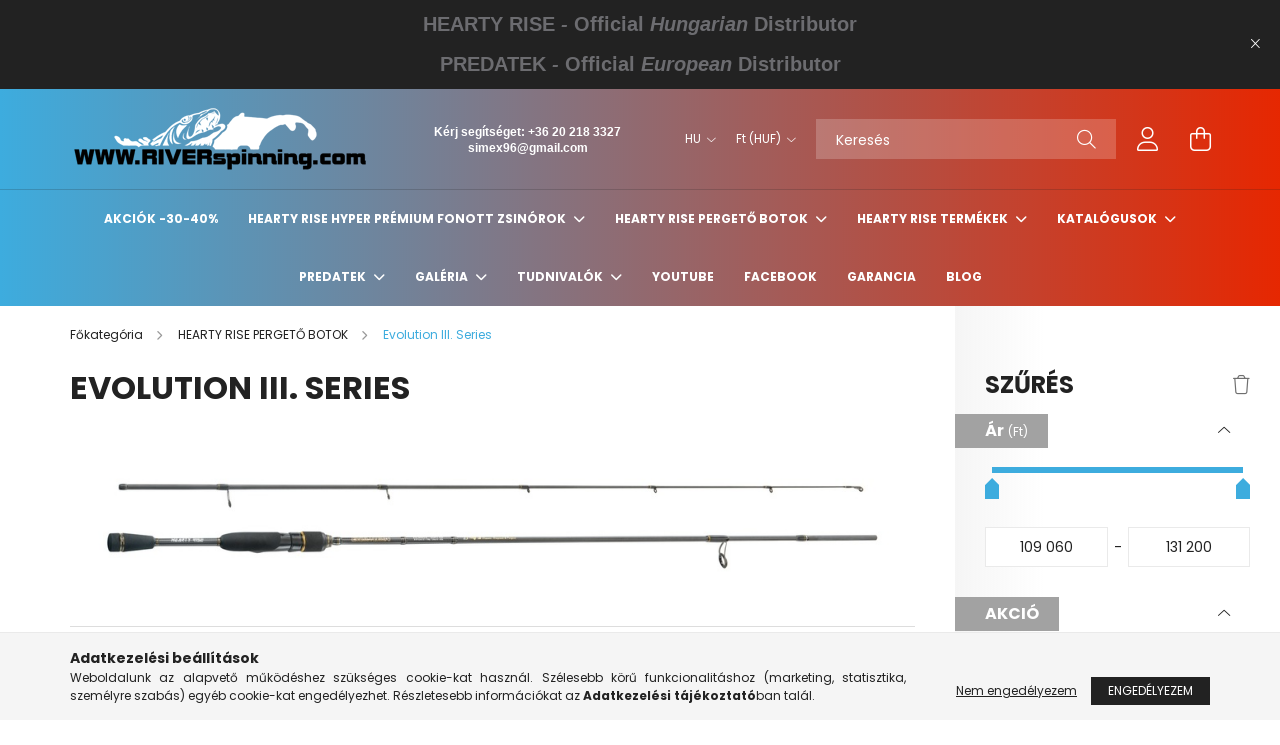

--- FILE ---
content_type: text/html; charset=UTF-8
request_url: https://www.riverspinning.com/spl/256824/Evolution-III-Series
body_size: 27762
content:
<!DOCTYPE html>
<html lang="hu">
<head>
    <meta charset="utf-8">
<meta name="description" content="Evolution III. Series, HEARTY RISE PERGETŐ BOTOK, riverspinning.com">
<meta name="robots" content="index, follow">
<meta http-equiv="X-UA-Compatible" content="IE=Edge">
<meta property="og:site_name" content="riverspinning.com" />
<meta property="og:title" content="Evolution III. Series - HEARTY RISE PERGETŐ BOTOK - riverspi">
<meta property="og:description" content="Evolution III. Series, HEARTY RISE PERGETŐ BOTOK, riverspinning.com">
<meta property="og:type" content="website">
<meta property="og:url" content="https://www.riverspinning.com/spl/256824/Evolution-III-Series">
<meta name="mobile-web-app-capable" content="yes">
<meta name="apple-mobile-web-app-capable" content="yes">
<meta name="MobileOptimized" content="320">
<meta name="HandheldFriendly" content="true">

<title>Evolution III. Series - HEARTY RISE PERGETŐ BOTOK - riverspi</title>


<script>
var service_type="shop";
var shop_url_main="https://www.riverspinning.com";
var actual_lang="hu";
var money_len="0";
var money_thousend=" ";
var money_dec=",";
var shop_id=55918;
var unas_design_url="https:"+"/"+"/"+"www.riverspinning.com"+"/"+"!common_design"+"/"+"base"+"/"+"002103"+"/";
var unas_design_code='002103';
var unas_base_design_code='2100';
var unas_design_ver=4;
var unas_design_subver=4;
var unas_shop_url='https://www.riverspinning.com';
var responsive="yes";
var price_nullcut_disable=1;
var config_plus=new Array();
config_plus['product_tooltip']=1;
config_plus['cart_redirect']=1;
config_plus['money_type']='Ft';
config_plus['money_type_display']='Ft';
var lang_text=new Array();

var UNAS = UNAS || {};
UNAS.shop={"base_url":'https://www.riverspinning.com',"domain":'www.riverspinning.com',"username":'riverspinning.unas.hu',"id":55918,"lang":'hu',"currency_type":'Ft',"currency_code":'HUF',"currency_rate":'410',"currency_length":0,"base_currency_length":2,"canonical_url":'https://www.riverspinning.com/spl/256824/Evolution-III-Series'};
UNAS.design={"code":'002103',"page":'product_list'};
UNAS.api_auth="d487615f1a2a06a564ca3778e17b00c2";
UNAS.customer={"email":'',"id":0,"group_id":0,"without_registration":0};
UNAS.shop["category_id"]="256824";
UNAS.shop["only_private_customer_can_purchase"] = false;
 

UNAS.text = {
    "button_overlay_close": `Bezár`,
    "popup_window": `Felugró ablak`,
    "list": `lista`,
    "updating_in_progress": `frissítés folyamatban`,
    "updated": `frissítve`,
    "is_opened": `megnyitva`,
    "is_closed": `bezárva`,
    "deleted": `törölve`,
    "consent_granted": `hozzájárulás megadva`,
    "consent_rejected": `hozzájárulás elutasítva`,
    "field_is_incorrect": `mező hibás`,
    "error_title": `Hiba!`,
    "product_variants": `termék változatok`,
    "product_added_to_cart": `A termék a kosárba került`,
    "product_added_to_cart_with_qty_problem": `A termékből csak [qty_added_to_cart] [qty_unit] került kosárba`,
    "product_removed_from_cart": `A termék törölve a kosárból`,
    "reg_title_name": `Név`,
    "reg_title_company_name": `Cégnév`,
    "number_of_items_in_cart": `Kosárban lévő tételek száma`,
    "cart_is_empty": `A kosár üres`,
    "cart_updated": `A kosár frissült`,
    "mandatory": `Kötelező!`
};


UNAS.text["delete_from_compare"]= `Törlés összehasonlításból`;
UNAS.text["comparison"]= `Összehasonlítás`;

UNAS.text["delete_from_favourites"]= `Törlés a kedvencek közül`;
UNAS.text["add_to_favourites"]= `Kedvencekhez`;








window.lazySizesConfig=window.lazySizesConfig || {};
window.lazySizesConfig.loadMode=1;
window.lazySizesConfig.loadHidden=false;

window.dataLayer = window.dataLayer || [];
function gtag(){dataLayer.push(arguments)};
gtag('js', new Date());
</script>

<script src="https://www.riverspinning.com/!common_packages/jquery/jquery-3.2.1.js?mod_time=1759314984"></script>
<script src="https://www.riverspinning.com/!common_packages/jquery/plugins/migrate/migrate.js?mod_time=1759314984"></script>
<script src="https://www.riverspinning.com/!common_packages/jquery/plugins/autocomplete/autocomplete.js?mod_time=1759314984"></script>
<script src="https://www.riverspinning.com/!common_packages/jquery/plugins/ui/ui_slider-1.11.4.js?mod_time=1759314984"></script>
<script src="https://www.riverspinning.com/!common_packages/jquery/plugins/ui/ui_touch-punch.js?mod_time=1759314984"></script>
<script src="https://www.riverspinning.com/!common_packages/jquery/plugins/tools/overlay/overlay.js?mod_time=1759314984"></script>
<script src="https://www.riverspinning.com/!common_packages/jquery/plugins/tools/toolbox/toolbox.expose.js?mod_time=1759314984"></script>
<script src="https://www.riverspinning.com/!common_packages/jquery/plugins/lazysizes/lazysizes.min.js?mod_time=1759314984"></script>
<script src="https://www.riverspinning.com/!common_packages/jquery/plugins/lazysizes/plugins/bgset/ls.bgset.min.js?mod_time=1759314984"></script>
<script src="https://www.riverspinning.com/!common_packages/jquery/own/shop_common/exploded/common.js?mod_time=1769410771"></script>
<script src="https://www.riverspinning.com/!common_packages/jquery/own/shop_common/exploded/common_overlay.js?mod_time=1759314984"></script>
<script src="https://www.riverspinning.com/!common_packages/jquery/own/shop_common/exploded/common_shop_popup.js?mod_time=1759314984"></script>
<script src="https://www.riverspinning.com/!common_packages/jquery/own/shop_common/exploded/page_product_list.js?mod_time=1759314984"></script>
<script src="https://www.riverspinning.com/!common_packages/jquery/own/shop_common/exploded/function_favourites.js?mod_time=1759314984"></script>
<script src="https://www.riverspinning.com/!common_packages/jquery/own/shop_common/exploded/function_compare.js?mod_time=1759314984"></script>
<script src="https://www.riverspinning.com/!common_packages/jquery/own/shop_common/exploded/function_product_print.js?mod_time=1759314984"></script>
<script src="https://www.riverspinning.com/!common_packages/jquery/own/shop_common/exploded/function_param_filter.js?mod_time=1764233415"></script>
<script src="https://www.riverspinning.com/!common_packages/jquery/own/shop_common/exploded/function_infinite_scroll.js?mod_time=1759314984"></script>
<script src="https://www.riverspinning.com/!common_packages/jquery/plugins/hoverintent/hoverintent.js?mod_time=1759314984"></script>
<script src="https://www.riverspinning.com/!common_packages/jquery/own/shop_tooltip/shop_tooltip.js?mod_time=1759314984"></script>
<script src="https://www.riverspinning.com/!common_packages/jquery/plugins/waypoints/waypoints-4.0.0.js?mod_time=1759314984"></script>
<script src="https://www.riverspinning.com/!common_packages/jquery/plugins/responsive_menu/responsive_menu-unas.js?mod_time=1759314984"></script>
<script src="https://www.riverspinning.com/!common_design/base/002100/main.js?mod_time=1759314986"></script>
<script src="https://www.riverspinning.com/!common_packages/jquery/plugins/flickity/v3/flickity.pkgd.min.js?mod_time=1759314984"></script>
<script src="https://www.riverspinning.com/!common_packages/jquery/plugins/toastr/toastr.min.js?mod_time=1759314984"></script>
<script src="https://www.riverspinning.com/!common_packages/jquery/plugins/tippy/popper-2.4.4.min.js?mod_time=1759314984"></script>
<script src="https://www.riverspinning.com/!common_packages/jquery/plugins/tippy/tippy-bundle.umd.min.js?mod_time=1759314984"></script>

<link href="https://www.riverspinning.com/temp/shop_55918_c4fec5df5658edafa66041f450fa7362.css?mod_time=1769861802" rel="stylesheet" type="text/css">

<link href="https://www.riverspinning.com/spl/256824/Evolution-III-Series" rel="canonical">
<link href="https://www.riverspinning.com/spl/256824,2/Evolution-III-Series" rel="next">
<link id="favicon-16x16" rel="icon" type="image/png" href="https://www.riverspinning.com/shop_ordered/55918/pic/Riverspinning_logo_16.png" sizes="16x16">
<link id="favicon-32x32" rel="icon" type="image/png" href="https://www.riverspinning.com/shop_ordered/55918/pic/Riverspinning_logo_32.png" sizes="32x32">
<link id="favicon-96x96" rel="icon" type="image/png" href="https://www.riverspinning.com/shop_ordered/55918/pic/Riverspinning_logo_96.png" sizes="96x96">
<link id="favicon-192x192" rel="icon" type="image/png" href="https://www.riverspinning.com/shop_ordered/55918/pic/Riverspinning_logo_192.png" sizes="192x192">
<link href="https://www.riverspinning.com/shop_ordered/55918/design_pic/favicon.ico" rel="shortcut icon">
<script>
        var google_consent=1;
    
        gtag('consent', 'default', {
           'ad_storage': 'denied',
           'ad_user_data': 'denied',
           'ad_personalization': 'denied',
           'analytics_storage': 'denied',
           'functionality_storage': 'denied',
           'personalization_storage': 'denied',
           'security_storage': 'granted'
        });

    
        gtag('consent', 'update', {
           'ad_storage': 'denied',
           'ad_user_data': 'denied',
           'ad_personalization': 'denied',
           'analytics_storage': 'denied',
           'functionality_storage': 'denied',
           'personalization_storage': 'denied',
           'security_storage': 'granted'
        });

        </script>
    

    <meta content="width=device-width, initial-scale=1.0" name="viewport" />
    <link rel="preconnect" href="https://fonts.gstatic.com">
    <link rel="preload" href="https://fonts.googleapis.com/css2?family=Poppins:wght@400;700&display=swap" as="style" />
    <link rel="stylesheet" href="https://fonts.googleapis.com/css2?family=Poppins:wght@400;700&display=swap" media="print" onload="this.media='all'">
    <noscript>
        <link rel="stylesheet" href="https://fonts.googleapis.com/css2?family=Poppins:wght@400;700&display=swap" />
    </noscript>
    
    
    
    
    

    
    
    
            
        
        
        
        
        
    
    
</head>




<body class='design_ver4 design_subver1 design_subver2 design_subver3 design_subver4' id="ud_shop_art">
<div id="image_to_cart" style="display:none; position:absolute; z-index:100000;"></div>
<div class="overlay_common overlay_warning" id="overlay_cart_add"></div>
<script>$(document).ready(function(){ overlay_init("cart_add",{"onBeforeLoad":false}); });</script>
<div class="overlay_common overlay_dialog" id="overlay_save_filter"></div>
<script>$(document).ready(function(){ overlay_init("save_filter",{"closeOnEsc":true,"closeOnClick":true}); });</script>
<div id="overlay_login_outer"></div>	
	<script>
	$(document).ready(function(){
	    var login_redir_init="";

		$("#overlay_login_outer").overlay({
			onBeforeLoad: function() {
                var login_redir_temp=login_redir_init;
                if (login_redir_act!="") {
                    login_redir_temp=login_redir_act;
                    login_redir_act="";
                }

									$.ajax({
						type: "GET",
						async: true,
						url: "https://www.riverspinning.com/shop_ajax/ajax_popup_login.php",
						data: {
							shop_id:"55918",
							lang_master:"hu",
                            login_redir:login_redir_temp,
							explicit:"ok",
							get_ajax:"1"
						},
						success: function(data){
							$("#overlay_login_outer").html(data);
							if (unas_design_ver >= 5) $("#overlay_login_outer").modal('show');
							$('#overlay_login1 input[name=shop_pass_login]').keypress(function(e) {
								var code = e.keyCode ? e.keyCode : e.which;
								if(code.toString() == 13) {		
									document.form_login_overlay.submit();		
								}	
							});	
						}
					});
								},
			top: 50,
			mask: {
	color: "#000000",
	loadSpeed: 200,
	maskId: "exposeMaskOverlay",
	opacity: 0.7
},
			closeOnClick: (config_plus['overlay_close_on_click_forced'] === 1),
			onClose: function(event, overlayIndex) {
				$("#login_redir").val("");
			},
			load: false
		});
		
			});
	function overlay_login() {
		$(document).ready(function(){
			$("#overlay_login_outer").overlay().load();
		});
	}
	function overlay_login_remind() {
        if (unas_design_ver >= 5) {
            $("#overlay_remind").overlay().load();
        } else {
            $(document).ready(function () {
                $("#overlay_login_outer").overlay().close();
                setTimeout('$("#overlay_remind").overlay().load();', 250);
            });
        }
	}

    var login_redir_act="";
    function overlay_login_redir(redir) {
        login_redir_act=redir;
        $("#overlay_login_outer").overlay().load();
    }
	</script>  
	<div class="overlay_common overlay_info" id="overlay_remind"></div>
<script>$(document).ready(function(){ overlay_init("remind",[]); });</script>

	<script>
    	function overlay_login_error_remind() {
		$(document).ready(function(){
			load_login=0;
			$("#overlay_error").overlay().close();
			setTimeout('$("#overlay_remind").overlay().load();', 250);	
		});
	}
	</script>  
	<div class="overlay_common overlay_info" id="overlay_newsletter"></div>
<script>$(document).ready(function(){ overlay_init("newsletter",[]); });</script>

<script>
function overlay_newsletter() {
    $(document).ready(function(){
        $("#overlay_newsletter").overlay().load();
    });
}
</script>
<div class="overlay_common overlay_error" id="overlay_script"></div>
<script>$(document).ready(function(){ overlay_init("script",[]); });</script>
    <script>
    $(document).ready(function() {
        $.ajax({
            type: "GET",
            url: "https://www.riverspinning.com/shop_ajax/ajax_stat.php",
            data: {master_shop_id:"55918",get_ajax:"1"}
        });
    });
    </script>
    

<div id="container" class="no-slideshow  page_shop_art_256824 filter-exists">
            <header class="header position-relative">
                        <div class="js-element nanobar js-nanobar" data-element-name="header_text_section_1">
            <div class="header_text_section_1 nanobar__inner text-center">
                                    <p style="text-align: center;"><span style="font-size: 20px; color: #6c6c70;"><strong><span style="font-family: 'arial black', sans-serif;">HEARTY RISE</span><em><span style="font-family: 'arial black', sans-serif;"> - </span></em><span style="font-family: 'arial black', sans-serif;">Official</span><em><span style="font-family: 'arial black', sans-serif;"> Hungarian </span></em><span style="font-family: 'arial black', sans-serif;">Distributor</span></strong></span></p>
<p style="text-align: center;"><span style="font-size: 20px; color: #6c6c70;"><strong><span style="font-family: 'arial black', sans-serif;">PREDATEK</span><em><span style="font-family: 'arial black', sans-serif;"> - </span></em><span style="font-family: 'arial black', sans-serif;">Official</span><em><span style="font-family: 'arial black', sans-serif;"> European </span></em><span style="font-family: 'arial black', sans-serif;">Distributor</span></strong></span></p>
                                <button type="button" class="btn nanobar__btn-close" onclick="closeNanobar(this,'header_text_section_1_hide','session');" aria-label="Bezár" title="Bezár">
                    <span class="icon--close"></span>
                </button>
            </div>
        </div>
    
            <div class="header-inner">
                <div class="header-container container">
                    <div class="row gutters-5 flex-nowrap justify-content-center align-items-center">
                            <div id="header_logo_img" class="js-element logo col-auto flex-shrink-1 order-2 order-xl-1" data-element-name="header_logo">
        <div class="header_logo-img-container">
            <div class="header_logo-img-wrapper">
                                                            <a href="https://www.riverspinning.com/">                        <picture>
                                                                                    <img                                  width="300" height="80"
                                                                  src="https://www.riverspinning.com/!common_design/custom/riverspinning.unas.hu/element/layout_hu_header_logo-300x80_1_default.png?time=1669513345"
                                 srcset="https://www.riverspinning.com/!common_design/custom/riverspinning.unas.hu/element/layout_hu_header_logo-300x80_1_default.png?time=1669513345 1x, https://www.riverspinning.com/!common_design/custom/riverspinning.unas.hu/element/layout_hu_header_logo-300x80_1_default_retina.png?time=1669513345 2x"
                                 alt="riverspinning.com"/>
                        </picture>
                        </a>                                                </div>
        </div>
    </div>


                        <div class="header__left col-auto col-xl order-1 order-xl-2">
                            <div class="d-flex align-items-center justify-content-center">
                                <button type="button" class="hamburger__btn js-hamburger-btn dropdown--btn d-xl-none" id="hamburger__btn" aria-label="hamburger button" data-btn-for=".hamburger__dropdown">
                                    <span class="hamburger__btn-icon icon--hamburger"></span>
                                </button>
                                    <div class="js-element header_text_section_2 d-none d-xl-block" data-element-name="header_text_section_2">
        <div class="element__content ">
                            <div class="element__html slide-1"><p style="text-align: center;"><span style="font-family: verdana, geneva, sans-serif; color: #ffffff; font-size: 12px;"><strong>Kérj segítséget: +36 20 218 3327 <a href="mailto:simex96@gmail.com">simex96@gmail.com</a></strong></span></p></div>
                    </div>
    </div>

                            </div>
                        </div>

                        <div class="header__right col col-xl-auto order-3 py-3 py-lg-5">
                            <div class="d-flex align-items-center justify-content-end">
                                    <div class="lang-box-desktop flex-shrink-0">
        <div class="lang-select-group form-group form-select-group mb-0">
            <select class="form-control border-0 lang-select" aria-label="Nyelv váltás" name="change_lang" onchange="location.href='https://www.riverspinning.com'+this.value">
                                <option value="/spl/256824/Evolution-III-Series" selected="selected">HU</option>
                                <option value="/en/spl/256824/Evolution-III-Series">EN</option>
                            </select>
        </div>
    </div>
    
                                    <div class="currency-box-desktop flex-shrink-0">
        <form action="https://www.riverspinning.com/shop_moneychange.php" name="form_moneychange" method="post"><input name="file_back" type="hidden" value="/spl/256824/Evolution-III-Series">
            <div class="currency-select-group form-group form-select-group mb-0">
                <select class="form-control border-0 money-select" name="session_money_select" id="session_money_select2" onchange="document.form_moneychange.submit();">
                    <option value="-1">EUR - €</option>
                                            <option value="0" selected="selected">Ft (HUF)</option>
                                    </select>
            </div>
        </form>
            </div>

                                <div class="search-open-btn d-block d-lg-none icon--search text-center" onclick="toggleSearch();"></div>
                                <div class="search__container">
                                    <div class="search-box position-relative ml-auto container px-0 browser-is-chrome" id="box_search_content">
    <form name="form_include_search" id="form_include_search" action="https://www.riverspinning.com/shop_search.php" method="get">
        <div class="box-search-group mb-0">
            <input data-stay-visible-breakpoint="992" name="search" id="box_search_input" value=""
                   aria-label="Keresés" pattern=".{3,100}" title="Hosszabb kereső kifejezést írjon be!" placeholder="Keresés"
                   type="text" maxlength="100" class="ac_input form-control js-search-input" autocomplete="off" required            >
            <div class="search-box__search-btn-outer input-group-append" title="Keresés">
                <button class="search-btn" aria-label="Keresés">
                    <span class="search-btn-icon icon--search"></span>
                </button>
            </div>
            <div class="search__loading">
                <div class="loading-spinner--small"></div>
            </div>
        </div>
        <div class="search-box__mask"></div>
    </form>
    <div class="ac_results"></div>
</div>
<script>
    $(document).ready(function(){
        $(document).on('smartSearchInputLoseFocus', function(){
            if ($('.js-search-smart-autocomplete').length>0) {
                setTimeout(function(){
                    let height = $(window).height() - ($('.js-search-smart-autocomplete').offset().top - $(window).scrollTop()) - 20;
                    $('.search-smart-autocomplete').css('max-height', height + 'px');
                }, 300);
            }
        });
    });
</script>



                                </div>
                                <div class="profil__container">
                                                <div class="profile">
            <button type="button" class="profile__btn js-profile-btn dropdown--btn" id="profile__btn" data-orders="https://www.riverspinning.com/shop_order_track.php" aria-label="profile button" data-btn-for=".profile__dropdown">
                <span class="profile__btn-icon icon--head"></span>
            </button>
        </div>
    
                                </div>
                                <div class="cart-box__container pr-3 pr-xl-0">
                                    <button class="cart-box__btn dropdown--btn" aria-label="cart button" type="button" data-btn-for=".cart-box__dropdown">
                                        <span class="cart-box__btn-icon icon--cart">
                                                <span id='box_cart_content' class='cart-box'>            </span>
                                        </span>
                                    </button>
                                </div>
                            </div>
                        </div>
                    </div>
                </div>
            </div>
                            <div class="header-menus d-none d-xl-block">
                    <div class="container text-center position-relative">
                        <ul class="main-menus d-none d-lg-flex justify-content-center text-left js-main-menus-content cat-menus level-0 plus-menus level-0" data-level="0">
                                <li class='cat-menu  is-spec-item js-cat-menu-akcio' data-id="akcio">

        <span class="cat-menu__name font-weight-bold">
                            <a class='cat-menu__link font-weight-bold' href='https://www.riverspinning.com/akcio' >
                            Akciók -30-40%             </a>
        </span>

            </li>
    <li class='cat-menu  has-child js-cat-menu-701251' data-id="701251">

        <span class="cat-menu__name font-weight-bold">
                            <a class='cat-menu__link font-weight-bold' href='https://www.riverspinning.com/sct/701251/HEARTY-RISE-HYPER-PREMIUM-FONOTT-ZSINOROK' >
                            HEARTY RISE HYPER PRÉMIUM FONOTT ZSINÓROK            </a>
        </span>

        			    <div class="cat-menu__sublist js-sublist level-1 ">
        <div class="sublist-inner js-sublist-inner ps__child--consume">
            <div class="cat-menu__sublist-inner d-flex">
                <div class="flex-grow-1">
                    <ul class="cat-menus level-1 row" data-level="cat-level-1">
                                                    <li class="col-2 mb-5 cat-menu js-cat-menu-630889" data-id="630889">
                                <span class="cat-menu__name text-uppercase font-weight-bold" >
                                    <a class="cat-menu__link" href="https://www.riverspinning.com/HEARTY-RISE-PREDATOR-WX8-FONOT-ZSINOR" >
                                    PREDATOR WX8 Fonott Zsinor
                                                                            </a>
                                </span>
                                                            </li>
                                            </ul>
                </div>
                            </div>
        </div>
    </div>


            </li>
    <li class='cat-menu  has-child js-cat-menu-604092' data-id="604092">

        <span class="cat-menu__name font-weight-bold">
                            <a class='cat-menu__link font-weight-bold' href='https://www.riverspinning.com/sct/604092/HEARTY-RISE-PERGETO-BOTOK' >
                            HEARTY RISE PERGETŐ BOTOK            </a>
        </span>

        			    <div class="cat-menu__sublist js-sublist level-1 ">
        <div class="sublist-inner js-sublist-inner ps__child--consume">
            <div class="cat-menu__sublist-inner d-flex">
                <div class="flex-grow-1">
                    <ul class="cat-menus level-1 row" data-level="cat-level-1">
                                                    <li class="col-2 mb-5 cat-menu js-cat-menu-327348" data-id="327348">
                                <span class="cat-menu__name text-uppercase font-weight-bold" >
                                    <a class="cat-menu__link" href="https://www.riverspinning.com/spl/327348/Bassforce-Special" >
                                    Bassforce Special
                                                                            </a>
                                </span>
                                                            </li>
                                                    <li class="col-2 mb-5 cat-menu js-cat-menu-813565" data-id="813565">
                                <span class="cat-menu__name text-uppercase font-weight-bold" >
                                    <a class="cat-menu__link" href="https://www.riverspinning.com/spl/813565/Black-Diamond" >
                                    Black Diamond
                                                                            </a>
                                </span>
                                                            </li>
                                                    <li class="col-2 mb-5 cat-menu js-cat-menu-321672" data-id="321672">
                                <span class="cat-menu__name text-uppercase font-weight-bold" >
                                    <a class="cat-menu__link" href="https://www.riverspinning.com/HEARTY-RISE-BLACK-DAIMOND-II-SERIE-NEW" >
                                    Black Diamond II. New Series (Harcsás)
                                                                            </a>
                                </span>
                                                            </li>
                                                    <li class="col-2 mb-5 cat-menu js-cat-menu-471984" data-id="471984">
                                <span class="cat-menu__name text-uppercase font-weight-bold" >
                                    <a class="cat-menu__link" href="https://www.riverspinning.com/spl/471984/Black-Force" >
                                    Black Force
                                                                            </a>
                                </span>
                                                            </li>
                                                    <li class="col-2 mb-5 cat-menu js-cat-menu-744057" data-id="744057">
                                <span class="cat-menu__name text-uppercase font-weight-bold" >
                                    <a class="cat-menu__link" href="https://www.riverspinning.com/HEARTY-RISE-CANNE-BASSFORCE-ELITE" >
                                    Canne Bassforce Elite
                                                                            </a>
                                </span>
                                                            </li>
                                                    <li class="col-2 mb-5 cat-menu js-cat-menu-721685" data-id="721685">
                                <span class="cat-menu__name text-uppercase font-weight-bold" >
                                    <a class="cat-menu__link" href="https://www.riverspinning.com/spl/721685/Catfish-Vertical-Harcsas" >
                                    Catfish Vertical (Harcsás)
                                                                            </a>
                                </span>
                                                            </li>
                                                    <li class="col-2 mb-5 cat-menu js-cat-menu-345645" data-id="345645">
                                <span class="cat-menu__name text-uppercase font-weight-bold" >
                                    <a class="cat-menu__link" href="https://www.riverspinning.com/spl/345645/Catfish-Extreme-Harcsas" >
                                    Catfish Extreme (Harcsás)
                                                                            </a>
                                </span>
                                                            </li>
                                                    <li class="col-2 mb-5 cat-menu js-cat-menu-603124" data-id="603124">
                                <span class="cat-menu__name text-uppercase font-weight-bold" >
                                    <a class="cat-menu__link" href="https://www.riverspinning.com/HEARTY-RISE-DARK-SOUL" >
                                    Dark Soul
                                                                            </a>
                                </span>
                                                            </li>
                                                    <li class="col-2 mb-5 cat-menu js-cat-menu-548292" data-id="548292">
                                <span class="cat-menu__name text-uppercase font-weight-bold" >
                                    <a class="cat-menu__link" href="https://www.riverspinning.com/HEARTY-RISE-DEEP-BLUE" >
                                    Deep Blue
                                                                            </a>
                                </span>
                                                            </li>
                                                    <li class="col-2 mb-5 cat-menu js-cat-menu-555577" data-id="555577">
                                <span class="cat-menu__name text-uppercase font-weight-bold" >
                                    <a class="cat-menu__link" href="https://www.riverspinning.com/spl/555577/Evolution-II-Series" >
                                    Evolution II. Series
                                                                            </a>
                                </span>
                                                            </li>
                                                    <li class="col-2 mb-5 cat-menu js-cat-menu-256824" data-id="256824">
                                <span class="cat-menu__name text-uppercase font-weight-bold" >
                                    <a class="cat-menu__link" href="https://www.riverspinning.com/spl/256824/Evolution-III-Series" >
                                    Evolution III. Series
                                                                            </a>
                                </span>
                                                            </li>
                                                    <li class="col-2 mb-5 cat-menu js-cat-menu-333036" data-id="333036">
                                <span class="cat-menu__name text-uppercase font-weight-bold" >
                                    <a class="cat-menu__link" href="https://www.riverspinning.com/HEARTY-RISE-FIRE-MASTER" >
                                    Fire Master
                                                                            </a>
                                </span>
                                                            </li>
                                                    <li class="col-2 mb-5 cat-menu js-cat-menu-449523" data-id="449523">
                                <span class="cat-menu__name text-uppercase font-weight-bold" >
                                    <a class="cat-menu__link" href="https://www.riverspinning.com/HEARY-RISE-HALCYON-X" >
                                    Halcyon X
                                                                            </a>
                                </span>
                                                            </li>
                                                    <li class="col-2 mb-5 cat-menu js-cat-menu-578344" data-id="578344">
                                <span class="cat-menu__name text-uppercase font-weight-bold" >
                                    <a class="cat-menu__link" href="https://www.riverspinning.com/spl/578344/Innovation-Series" >
                                    Innovation Series
                                                                            </a>
                                </span>
                                                            </li>
                                                    <li class="col-2 mb-5 cat-menu js-cat-menu-948245" data-id="948245">
                                <span class="cat-menu__name text-uppercase font-weight-bold" >
                                    <a class="cat-menu__link" href="https://www.riverspinning.com/spl/948245/Laiquendi" >
                                    Laiquendi
                                                                            </a>
                                </span>
                                                            </li>
                                                    <li class="col-2 mb-5 cat-menu js-cat-menu-415677" data-id="415677">
                                <span class="cat-menu__name text-uppercase font-weight-bold" >
                                    <a class="cat-menu__link" href="https://www.riverspinning.com/HEARTY-RISE-MONSTER-GAME-PRESTIGE-HARCSAS" >
                                    Monster Game Prestige (Harcsás)
                                                                            </a>
                                </span>
                                                            </li>
                                                    <li class="col-2 mb-5 cat-menu js-cat-menu-403904" data-id="403904">
                                <span class="cat-menu__name text-uppercase font-weight-bold" >
                                    <a class="cat-menu__link" href="https://www.riverspinning.com/spl/403904/Monster-Game-II-Series-Harcsas" >
                                    Monster Game II. Series (Harcsás)
                                                                            </a>
                                </span>
                                                            </li>
                                                    <li class="col-2 mb-5 cat-menu js-cat-menu-265485" data-id="265485">
                                <span class="cat-menu__name text-uppercase font-weight-bold" >
                                    <a class="cat-menu__link" href="https://www.riverspinning.com/spl/265485/Pro-Force-II-Series" >
                                    Pro Force II. Series
                                                                            </a>
                                </span>
                                                            </li>
                                                    <li class="col-2 mb-5 cat-menu js-cat-menu-243113" data-id="243113">
                                <span class="cat-menu__name text-uppercase font-weight-bold" >
                                    <a class="cat-menu__link" href="https://www.riverspinning.com/spl/243113/Red-Shadow" >
                                    Red Shadow
                                                                            </a>
                                </span>
                                                            </li>
                                                    <li class="col-2 mb-5 cat-menu js-cat-menu-577987" data-id="577987">
                                <span class="cat-menu__name text-uppercase font-weight-bold" >
                                    <a class="cat-menu__link" href="https://www.riverspinning.com/spl/577987/Rock-Master" >
                                    Rock Master
                                                                            </a>
                                </span>
                                                            </li>
                                                    <li class="col-2 mb-5 cat-menu js-cat-menu-671264" data-id="671264">
                                <span class="cat-menu__name text-uppercase font-weight-bold" >
                                    <a class="cat-menu__link" href="https://www.riverspinning.com/HEARTY-RISE-ROCK-N-FORCE-II" >
                                    Rock n Force II. 
                                                                            </a>
                                </span>
                                                            </li>
                                                    <li class="col-2 mb-5 cat-menu js-cat-menu-395061" data-id="395061">
                                <span class="cat-menu__name text-uppercase font-weight-bold" >
                                    <a class="cat-menu__link" href="https://www.riverspinning.com/spl/395061/Slow-Jigging-III-S" >
                                    Slow Jigging III. S
                                                                            </a>
                                </span>
                                                            </li>
                                                    <li class="col-2 mb-5 cat-menu js-cat-menu-876566" data-id="876566">
                                <span class="cat-menu__name text-uppercase font-weight-bold" >
                                    <a class="cat-menu__link" href="https://www.riverspinning.com/spl/876566/Slow-Jigging-III-Series-Harcsas" >
                                    Slow Jigging III. Series (Harcsás)
                                                                            </a>
                                </span>
                                                            </li>
                                                    <li class="col-2 mb-5 cat-menu js-cat-menu-405971" data-id="405971">
                                <span class="cat-menu__name text-uppercase font-weight-bold" >
                                    <a class="cat-menu__link" href="https://www.riverspinning.com/spl/405971/Suonalution" >
                                    Suonalution
                                                                            </a>
                                </span>
                                                            </li>
                                                    <li class="col-2 mb-5 cat-menu js-cat-menu-922371" data-id="922371">
                                <span class="cat-menu__name text-uppercase font-weight-bold" >
                                    <a class="cat-menu__link" href="https://www.riverspinning.com/HEARTY-RISE-TEN-YEARS-ANNIVERSARY-LIMITED" >
                                    Ten Years Anniversary Limited
                                                                            </a>
                                </span>
                                                            </li>
                                                    <li class="col-2 mb-5 cat-menu js-cat-menu-323653" data-id="323653">
                                <span class="cat-menu__name text-uppercase font-weight-bold" >
                                    <a class="cat-menu__link" href="https://www.riverspinning.com/spl/323653/TopGun-Prestige" >
                                    TopGun Prestige
                                                                            </a>
                                </span>
                                                            </li>
                                                    <li class="col-2 mb-5 cat-menu js-cat-menu-394933" data-id="394933">
                                <span class="cat-menu__name text-uppercase font-weight-bold" >
                                    <a class="cat-menu__link" href="https://www.riverspinning.com/HEARTY-RISE-TROUT-GAME-PISZTRANG" >
                                    Trout Game
                                                                            </a>
                                </span>
                                                            </li>
                                                    <li class="col-2 mb-5 cat-menu js-cat-menu-799900" data-id="799900">
                                <span class="cat-menu__name text-uppercase font-weight-bold" >
                                    <a class="cat-menu__link" href="https://www.riverspinning.com/HEARTY-RISE-TROUT-RIVER" >
                                    Trout River
                                                                            </a>
                                </span>
                                                            </li>
                                                    <li class="col-2 mb-5 cat-menu js-cat-menu-322777" data-id="322777">
                                <span class="cat-menu__name text-uppercase font-weight-bold" >
                                    <a class="cat-menu__link" href="https://www.riverspinning.com/sct/322777/Valley-Hunter" >
                                    Valley Hunter
                                                                            </a>
                                </span>
                                                            </li>
                                                    <li class="col-2 mb-5 cat-menu js-cat-menu-805065" data-id="805065">
                                <span class="cat-menu__name text-uppercase font-weight-bold" >
                                    <a class="cat-menu__link" href="https://www.riverspinning.com/spl/805065/Zander-Force-II" >
                                    Zander Force II.
                                                                            </a>
                                </span>
                                                            </li>
                                                    <li class="col-2 mb-5 cat-menu js-cat-menu-725010" data-id="725010">
                                <span class="cat-menu__name text-uppercase font-weight-bold" >
                                    <a class="cat-menu__link" href="https://www.riverspinning.com/HEARTY-RISE-ZANDER-XT" >
                                    Zander Game XT New Series
                                                                            </a>
                                </span>
                                                            </li>
                                                    <li class="col-2 mb-5 cat-menu js-cat-menu-573452" data-id="573452">
                                <span class="cat-menu__name text-uppercase font-weight-bold" >
                                    <a class="cat-menu__link" href="https://www.riverspinning.com/KUTYA" >
                                    UTAZÓBOTOK
                                                                            </a>
                                </span>
                                                            </li>
                                                    <li class="col-2 mb-5 cat-menu js-cat-menu-698425" data-id="698425">
                                <span class="cat-menu__name text-uppercase font-weight-bold" >
                                    <a class="cat-menu__link" href="https://www.riverspinning.com/SALT-MONSTER" >
                                    SALT MONSTER
                                                                            </a>
                                </span>
                                                            </li>
                                                    <li class="col-2 mb-5 cat-menu js-cat-menu-483075" data-id="483075">
                                <span class="cat-menu__name text-uppercase font-weight-bold" >
                                    <a class="cat-menu__link" href="https://www.riverspinning.com/METER-OVER" >
                                    METER OVER
                                                                            </a>
                                </span>
                                                            </li>
                                                    <li class="col-2 mb-5 cat-menu js-cat-menu-850509" data-id="850509">
                                <span class="cat-menu__name text-uppercase font-weight-bold" >
                                    <a class="cat-menu__link" href="https://www.riverspinning.com/HERATY-RISE-PREDATOR-IV-SERIE" >
                                     PREDATOR IV.SERIE
                                                                            </a>
                                </span>
                                                            </li>
                                            </ul>
                </div>
                            </div>
        </div>
    </div>


            </li>
    <li class='cat-menu  has-child js-cat-menu-818278' data-id="818278">

        <span class="cat-menu__name font-weight-bold">
                            <a class='cat-menu__link font-weight-bold' href='https://www.riverspinning.com/HEARTY-RISE-TERMEKEK' >
                            HEARTY RISE TERMÉKEK            </a>
        </span>

        			    <div class="cat-menu__sublist js-sublist level-1 ">
        <div class="sublist-inner js-sublist-inner ps__child--consume">
            <div class="cat-menu__sublist-inner d-flex">
                <div class="flex-grow-1">
                    <ul class="cat-menus level-1 row" data-level="cat-level-1">
                                                    <li class="col-2 mb-5 cat-menu js-cat-menu-253450" data-id="253450">
                                <span class="cat-menu__name text-uppercase font-weight-bold" >
                                    <a class="cat-menu__link" href="https://www.riverspinning.com/spl/253450/HEARTY-RISE-PREMIUM-RUHAZAT" >
                                    HEARTY RISE PRÉMIUM RUHÁZAT
                                                                            </a>
                                </span>
                                                            </li>
                                                    <li class="col-2 mb-5 cat-menu js-cat-menu-676469" data-id="676469">
                                <span class="cat-menu__name text-uppercase font-weight-bold" >
                                    <a class="cat-menu__link" href="https://www.riverspinning.com/spl/676469/HEARTY-RISE-DOBOZOK-KIEGESZITOK" >
                                    HEARTY RISE DOBOZOK, KIEGÉSZÍTŐK
                                                                            </a>
                                </span>
                                                            </li>
                                                    <li class="col-2 mb-5 cat-menu js-cat-menu-301785" data-id="301785">
                                <span class="cat-menu__name text-uppercase font-weight-bold" >
                                    <a class="cat-menu__link" href="https://www.riverspinning.com/HEARTY-RISE-PREMIUM-BOTTARTOK" >
                                    HEARTY RISE PRÉMIUM BOTTARTÓK
                                                                            </a>
                                </span>
                                                            </li>
                                                    <li class="col-2 mb-5 cat-menu js-cat-menu-905582" data-id="905582">
                                <span class="cat-menu__name text-uppercase font-weight-bold" >
                                    <a class="cat-menu__link" href="https://www.riverspinning.com/HEARTY-RISE-BOTTARTO-ALVANY" >
                                    HEARTY RISE BOTTARTÓ ÁLLVÁNY
                                                                            </a>
                                </span>
                                                            </li>
                                                    <li class="col-2 mb-5 cat-menu js-cat-menu-513542" data-id="513542">
                                <span class="cat-menu__name text-uppercase font-weight-bold" >
                                    <a class="cat-menu__link" href="https://www.riverspinning.com/sct/513542/HEARTY-RISE-PREMIUM-GUMIHALAK" >
                                    HEARTY RISE PRÉMIUM GUMIHALAK
                                                                            </a>
                                </span>
                                                            </li>
                                                    <li class="col-2 mb-5 cat-menu js-cat-menu-300480" data-id="300480">
                                <span class="cat-menu__name text-uppercase font-weight-bold" >
                                    <a class="cat-menu__link" href="https://www.riverspinning.com/sct/300480/HEARTY-RISE-WOBBLEREKPOPPER" >
                                    HEARTY RISE WOBBLEREK,POPPER
                                                                            </a>
                                </span>
                                                            </li>
                                                    <li class="col-2 mb-5 cat-menu js-cat-menu-224288" data-id="224288">
                                <span class="cat-menu__name text-uppercase font-weight-bold" >
                                    <a class="cat-menu__link" href="https://www.riverspinning.com/Csukas-Chacha-bait-Jr-35gr-20cm" >
                                    Csukás Chacha bait Jr.35gr 20cm 
                                                                            </a>
                                </span>
                                                            </li>
                                            </ul>
                </div>
                            </div>
        </div>
    </div>


            </li>
    <li class='cat-menu  has-child js-cat-menu-905273' data-id="905273">

        <span class="cat-menu__name font-weight-bold">
                            <a class='cat-menu__link font-weight-bold' href='https://www.riverspinning.com/katalogusok' >
                            KATALÓGUSOK            </a>
        </span>

        			    <div class="cat-menu__sublist js-sublist level-1 ">
        <div class="sublist-inner js-sublist-inner ps__child--consume">
            <div class="cat-menu__sublist-inner d-flex">
                <div class="flex-grow-1">
                    <ul class="cat-menus level-1 row" data-level="cat-level-1">
                                                    <li class="col-2 mb-5 cat-menu js-cat-menu-725450" data-id="725450">
                                <span class="cat-menu__name text-uppercase font-weight-bold" >
                                    <a class="cat-menu__link" href="https://www.riverspinning.com/shop_ordered/55918/pic/Hearty.pdf?source_cat=725450"  target="_blank">
                                    HEARTY RISE KATALÓGUS 2024
                                                                            </a>
                                </span>
                                                            </li>
                                            </ul>
                </div>
                            </div>
        </div>
    </div>


            </li>
    <li class='cat-menu  has-child js-cat-menu-777080' data-id="777080">

        <span class="cat-menu__name font-weight-bold">
                            <a class='cat-menu__link font-weight-bold' href='https://www.riverspinning.com/PREDATEK' >
                            PREDATEK             </a>
        </span>

        			    <div class="cat-menu__sublist js-sublist level-1 ">
        <div class="sublist-inner js-sublist-inner ps__child--consume">
            <div class="cat-menu__sublist-inner d-flex">
                <div class="flex-grow-1">
                    <ul class="cat-menus level-1 row" data-level="cat-level-1">
                                                    <li class="col-2 mb-5 cat-menu js-cat-menu-178012" data-id="178012">
                                <span class="cat-menu__name text-uppercase font-weight-bold" >
                                    <a class="cat-menu__link" href="https://www.riverspinning.com/Predatek-80-UD" >
                                    Predatek 80 UD
                                                                            </a>
                                </span>
                                                            </li>
                                            </ul>
                </div>
                            </div>
        </div>
    </div>


            </li>

<script>
    $(document).ready(function () {
                    $('.cat-menu.has-child').hoverIntent({
                over: function () {
                    $(this).addClass('is-opened');
                    $('html').addClass('cat-level-0-is-opened');
                },
                out: function () {
                    $(this).removeClass('is-opened');
                    $('html').removeClass('cat-level-0-is-opened');
                },
                interval: 100,
                sensitivity: 10,
                timeout: 250
            });
            });
</script>

                            			<li class="plus-menu has-child" data-id="848841">
			<span class="plus-menu__name font-weight-bold">
									<a class="plus-menu__link" href="https://www.riverspinning.com/spg/848841/GALERIA" >
									GALÉRIA
				</a>
			</span>
								<div class="plus-menu__sublist js-sublist level-1">
		<ul class="plus-menus level-1" data-level="menu-level-1">
							<li class="plus-menu" data-id="258693">
					<span class="plus-menu__name text-uppercase font-weight-bold">
						<a class="plus-menu__link" href="https://www.riverspinning.com/spg/258693/2021">
							2021
						</a>
					</span>
									</li>
							<li class="plus-menu" data-id="698720">
					<span class="plus-menu__name text-uppercase font-weight-bold">
						<a class="plus-menu__link" href="https://www.riverspinning.com/spg/698720/2024">
							2024
						</a>
					</span>
									</li>
					</ul>
	</div>

					</li>
			<li class="plus-menu has-child" data-id="790395">
			<span class="plus-menu__name font-weight-bold">
									<a class="plus-menu__link" href="https://www.riverspinning.com/spg/790395/Tudnivalok" >
									Tudnivalók
				</a>
			</span>
								<div class="plus-menu__sublist js-sublist level-1">
		<ul class="plus-menus level-1" data-level="menu-level-1">
							<li class="plus-menu has-child" data-id="531408">
					<span class="plus-menu__name text-uppercase font-weight-bold">
						<a class="plus-menu__link" href="https://www.riverspinning.com/spg/531408/GYARTASTECHNOLOGIA">
							GYÁRTÁSTECHNOLÓGIA
						</a>
					</span>
												<div class="plus-menu__list  level-2">
		<ul class="plus-menus level-2" data-level="menu-level-2">
							<li class="plus-menu" data-id="596208">
					<span class="plus-menu__name">
						<a class="plus-menu__link" href="https://www.riverspinning.com/spg/596208/Net-V" target="_blank">
							Net-V
						</a>
					</span>
									</li>
							<li class="plus-menu" data-id="760451">
					<span class="plus-menu__name">
						<a class="plus-menu__link" href="https://www.riverspinning.com/spg/760451/Net-V-II" target="_blank">
							Net-V II
						</a>
					</span>
									</li>
							<li class="plus-menu" data-id="126458">
					<span class="plus-menu__name">
						<a class="plus-menu__link" href="https://www.riverspinning.com/spg/126458/Net-V-III" target="_blank">
							Net-V III
						</a>
					</span>
									</li>
							<li class="plus-menu" data-id="598531">
					<span class="plus-menu__name">
						<a class="plus-menu__link" href="https://www.riverspinning.com/spg/598531/Double-Helix-X" target="_blank">
							Double Helix X
						</a>
					</span>
									</li>
							<li class="plus-menu" data-id="396292">
					<span class="plus-menu__name">
						<a class="plus-menu__link" href="https://www.riverspinning.com/spg/396292/Nano-NVC-gyanta" target="_blank">
							Nano NVC gyanta
						</a>
					</span>
									</li>
							<li class="plus-menu" data-id="387259">
					<span class="plus-menu__name">
						<a class="plus-menu__link" href="https://www.riverspinning.com/spg/387259/NVC-es-SNVC">
							NVC és SNVC
						</a>
					</span>
									</li>
							<li class="plus-menu" data-id="907716">
					<span class="plus-menu__name">
						<a class="plus-menu__link" href="https://www.riverspinning.com/spg/907716/OPP-Feluletkezeles">
							OPP Felületkezelés
						</a>
					</span>
									</li>
							<li class="plus-menu" data-id="747868">
					<span class="plus-menu__name">
						<a class="plus-menu__link" href="https://www.riverspinning.com/spg/747868/Fuji-Alkatreszek" target="_blank">
							Fuji Alkatrészek
						</a>
					</span>
									</li>
							<li class="plus-menu" data-id="313830">
					<span class="plus-menu__name">
						<a class="plus-menu__link" href="https://www.riverspinning.com/spg/313830/Fuji-Torzite" target="_blank">
							Fuji Torzite
						</a>
					</span>
									</li>
					</ul>
	</div>

									</li>
							<li class="plus-menu" data-id="625781">
					<span class="plus-menu__name text-uppercase font-weight-bold">
						<a class="plus-menu__link" href="https://www.riverspinning.com/spg/625781/Rolunk">
							Rólunk
						</a>
					</span>
									</li>
							<li class="plus-menu" data-id="731286">
					<span class="plus-menu__name text-uppercase font-weight-bold">
						<a class="plus-menu__link" href="https://www.riverspinning.com/spg/731286/Kapcsolat">
							Kapcsolat
						</a>
					</span>
									</li>
							<li class="plus-menu" data-id="201719">
					<span class="plus-menu__name text-uppercase font-weight-bold">
						<a class="plus-menu__link" href="https://www.riverspinning.com/spg/201719/VISZONTELADOKNAK">
							VISZONTELADÓKNAK
						</a>
					</span>
									</li>
							<li class="plus-menu" data-id="893492">
					<span class="plus-menu__name text-uppercase font-weight-bold">
						<a class="plus-menu__link" href="https://www.riverspinning.com/spg/893492/SZALLITASI-INFORMACIOK">
							SZÁLLÍTÁSI INFORMÁCIÓK
						</a>
					</span>
									</li>
							<li class="plus-menu has-child" data-id="761446">
					<span class="plus-menu__name text-uppercase font-weight-bold">
						<a class="plus-menu__link" href="https://www.riverspinning.com/spg/761446/GARANCIA">
							GARANCIA
						</a>
					</span>
												<div class="plus-menu__list  level-2">
		<ul class="plus-menus level-2" data-level="menu-level-2">
							<li class="plus-menu" data-id="315355">
					<span class="plus-menu__name">
						<a class="plus-menu__link" href="https://www.riverspinning.com/spg/315355/GARANCIA-KEZELESE">
							GARANCIA KEZELÉSE
						</a>
					</span>
									</li>
					</ul>
	</div>

									</li>
							<li class="plus-menu has-child" data-id="200022">
					<span class="plus-menu__name text-uppercase font-weight-bold">
						<a class="plus-menu__link" href="https://www.riverspinning.com/spg/200022/REKLAMACIO">
							REKLAMÁCIÓ
						</a>
					</span>
												<div class="plus-menu__list  level-2">
		<ul class="plus-menus level-2" data-level="menu-level-2">
							<li class="plus-menu" data-id="633291">
					<span class="plus-menu__name">
						<a class="plus-menu__link" href="https://www.riverspinning.com/spg/633291/Serult-csomagolas">
							Sérült csomagolás
						</a>
					</span>
									</li>
							<li class="plus-menu" data-id="247834">
					<span class="plus-menu__name">
						<a class="plus-menu__link" href="https://www.riverspinning.com/spg/247834/Hianyos-csomag">
							Hiányos csomag
						</a>
					</span>
									</li>
							<li class="plus-menu" data-id="424729">
					<span class="plus-menu__name">
						<a class="plus-menu__link" href="https://www.riverspinning.com/spg/424729/Termek-serult-erkezese">
							Termék sérült érkezése
						</a>
					</span>
									</li>
							<li class="plus-menu" data-id="247393">
					<span class="plus-menu__name">
						<a class="plus-menu__link" href="https://www.riverspinning.com/spg/247393/Nem-megrndelt-termek-erkezett">
							Nem megrndelt termék érkezett
						</a>
					</span>
									</li>
							<li class="plus-menu" data-id="343768">
					<span class="plus-menu__name">
						<a class="plus-menu__link" href="https://www.riverspinning.com/spg/343768/Kerem-a-termek-aranak-visszautalasat">
							Kérem a termék árának visszautalását.
						</a>
					</span>
									</li>
							<li class="plus-menu" data-id="266343">
					<span class="plus-menu__name">
						<a class="plus-menu__link" href="https://www.riverspinning.com/spg/266343/Kerem-a-termek-osszegenek-beszamitasat-egy-masik-t">
							Kérem a termék összegének beszámítását egy másik termék megrendelésénél.
						</a>
					</span>
									</li>
					</ul>
	</div>

									</li>
							<li class="plus-menu" data-id="991138">
					<span class="plus-menu__name text-uppercase font-weight-bold">
						<a class="plus-menu__link" href="https://www.riverspinning.com/spg/991138/TAMOGATOK">
							TÁMOGATÓK
						</a>
					</span>
									</li>
					</ul>
	</div>

					</li>
			<li class="plus-menu" data-id="840880">
			<span class="plus-menu__name font-weight-bold">
									<a class="plus-menu__link" href="https://www.youtube.com/@HeartyRise_Hungary"  target="_blank">
									YouTube
				</a>
			</span>
					</li>
			<li class="plus-menu" data-id="281718">
			<span class="plus-menu__name font-weight-bold">
									<a class="plus-menu__link" href="https://www.facebook.com/groups/1651243498245347/"  target="_blank">
									Facebook
				</a>
			</span>
					</li>
			<li class="plus-menu" data-id="697745">
			<span class="plus-menu__name font-weight-bold">
									<a class="plus-menu__link" href="https://www.riverspinning.com/spg/697745/GARANCIA" >
									GARANCIA
				</a>
			</span>
					</li>
			<li class="plus-menu" data-id="594417">
			<span class="plus-menu__name font-weight-bold">
									<a class="plus-menu__link" href="https://www.riverspinning.com/spg/594417/BLOG" >
									BLOG
				</a>
			</span>
					</li>
		<script>
		$(document).ready(function () {
							$('.plus-menu.has-child').hoverIntent({
					over: function () {
						$(this).addClass('is-opened');
						$('html').addClass('cat-level-0-is-opened');
					},
					out: function () {
						$(this).removeClass('is-opened');
						$('html').removeClass('cat-level-0-is-opened');
					},
					interval: 100,
					sensitivity: 10,
					timeout: 0
				});
					});
	</script>


                        </ul>
                    </div>
                </div>
                    </header>
    
        <main class="main">
        <div class="container">
            <div class="main__content">
                <div class="row">
                    <div class="col col-rest-content">
                                <nav class="breadcrumb__inner container font-s cat-level-2">
        <span class="breadcrumb__item breadcrumb__home is-clickable">
            <a href="https://www.riverspinning.com/sct/0/" class="breadcrumb-link breadcrumb-home-link" aria-label="Főkategória" title="Főkategória">
                <span class='breadcrumb__text'>Főkategória</span>
            </a>
        </span>
                    <span class="breadcrumb__item visible-on-product-list">
                                    <a href="https://www.riverspinning.com/sct/604092/HEARTY-RISE-PERGETO-BOTOK" class="breadcrumb-link">
                        <span class="breadcrumb__text">HEARTY RISE PERGETŐ BOTOK</span>
                    </a>
                
                <script>
                    $("document").ready(function(){
                        $(".js-cat-menu-604092").addClass("is-selected");
                    });
                </script>
            </span>
                    <span class="breadcrumb__item">
                                    <span class="breadcrumb__text">Evolution III. Series</span>
                
                <script>
                    $("document").ready(function(){
                        $(".js-cat-menu-256824").addClass("is-selected");
                    });
                </script>
            </span>
            </nav>
                        <div class="main__title">
    <div class="container">
        <h1 class="main-title">Evolution III. Series</h1>
    </div>
</div>

                        <div class="page_content_outer">
                            <div id="page_art_content" class="page_content">
        <div class="custom-content custom-content-top mb-5">
                <div class="read-more">
            <div class="read-more__content page_txt"><p><img src="https://www.riverspinning.com/shop_ordered/55918/pic/EVOLUTION.jpeg" width="1024" height="190" alt="" /></p></div>
            <button class="read-more__btn btn btn-text" type="button">Tovább</button>
        </div>
            </div>
    <div class="page_hr"><hr/></div>
    
            <div id="filter-top" class="filter-top d-xl-none full-width-bg sticky-top">
            <div class="selected-filters row no-gutters align-items-center js-selected-filters2">
            <button class="filter-btn btn btn-primary icon--b-filter d-xl-none" type="button" data-btn-for=".filter-dropdown">Szűrés</button>
            
 
 <div id="reload1_box_filter_content">
 <div class="filter-buttons filter-top__buttons js-filter-top-buttons">
 <button type="button" class="filter-top__delete-btn btn" disabled onclick='product_filter_delete_all("");' title="Szűrés törlése">
 <span class="icon--trash"></span>
 </button>
 </div>
 <script>
 $(document).on('filterDeleteEnabled', function() {
 $('.js-filter-top-buttons button').prop("disabled", false);
 });
 $(document).on('filterDeleteDisabled', function() {
 $('.js-filter-top-buttons button').prop("disabled", true);
 });
 </script>
 </div>
 
        </div>
    </div>    
    
                    
    <script>
<!--
function artlist_formsubmit_artlist(cikkname) {
   cart_add(cikkname,"artlist_");
}
$(document).ready(function(){
	select_base_price("artlist_E3__unas__602LS",0);
	
	select_base_price("artlist_E3__unas__652MLS",0);
	
	select_base_price("artlist_E3__unas__662MS",0);
	
	select_base_price("artlist_E3__unas__692MHS",0);
	
	select_base_price("artlist_E3__unas__702MS",0);
	
	select_base_price("artlist_E3__unas__702HS",0);
	
	select_base_price("artlist_E3__unas__712XS",0);
	
	select_base_price("artlist_E3__unas__762MS",0);
	
	select_base_price("artlist_E3__unas__762MHS",0);
	
	select_base_price("artlist_E3__unas__762HS",0);
	
	select_base_price("artlist_E3__unas__662MC",0);
	
	select_base_price("artlist_E3__unas__702HC",0);
	
});
// -->
</script>


            <div id='page_artlist_content' class="page_content list-type--1">
        <div class="product-list-wrapper">                             <div class="paging-sorting-ordering">
                <div class="row gutters-10 align-items-center">

                    <div class="col-auto product-num-col font-s py-3">
                        <span class="product-num">13</span><span class="product-num__text no-slash">termék</span>
                                            </div>

                                            <div class="viewing-sorting--top order-md-3 col-auto d-flex align-items-center my-3 ml-auto">
                                                    <div class="view--top flex-shrink-0 mr-4">
                                <button title="Nézet 1" type="button" class="view__btn view__btn--1 is-selected"></button>
                                <button title="Nézet 2" type="button" class="view__btn view__btn--2" onclick="location.href=location_href_with_get('change_page_design=2')"></button>
                            </div>
                                                                            <div class="order--top flex-shrink-0">
                                <form name="form_art_order1" method="post">
<input name="art_order_sent" value="ok" type="hidden">

                                <div class="order__select-outer form-select-group" title="Sorrend">
                                    <select name="new_art_order" onchange="document.form_art_order1.submit();" class="form-control" id="new_art_order_top">
                                                                                    <option value="popular" >Népszerűség szerint</option>
                                                                                    <option value="name" >Név szerint (A-Z)</option>
                                                                                    <option value="name_desc" >Név szerint (Z-A)</option>
                                                                                    <option value="price" >Ár szerint növekvő</option>
                                                                                    <option value="price_desc" >Ár szerint csökkenő</option>
                                                                                    <option value="time_desc" >Felvitel szerint (legutolsó az első)</option>
                                                                                    <option value="time" >Felvitel szerint (legkorábbi az első)</option>
                                                                                    <option value="order_value" selected="selected">Egyedi termék sorrend</option>
                                                                            </select>
                                </div>
                                </form>

                            </div>
                                                </div>
                    
                                    </div>
            </div>
            
                        <div  class="page_artlist_list row gutters-10 gutters-xl-5 products js-products type--1">
            
                                






 		
				

	
	


												
			<article class="col-6 col-md-4 col-xl-3  product js-product  page_artlist_sku_E3__unas__602LS" id="page_artlist_artlist_E3__unas__602LS" data-sku="E3-602LS">
				<div class="product__inner-wrap">
					<div class="product__inner position-relative">
						<div class="product__badges">
																																		<div class='product__func-btn favourites-btn page_artlist_func_favourites_E3__unas__602LS page_artdet_func_favourites_E3__unas__602LS page_artdet_func_favourites_outer_E3__unas__602LS' id='page_artlist_func_favourites_E3__unas__602LS' onclick='add_to_favourites("","E3-602LS","page_artlist_func_favourites_E3__unas__602LS","page_artlist_func_favourites_outer_E3__unas__602LS","221129191");'>
											<div class="product__func-icon favourites__icon icon--favo text-primary d-inline-block" data-tippy="Kedvencekhez"></div>
										</div>
																																																																																	</div>
														<div class="product__img-outer">
							<div class="product__img-wrap product-img-wrapper">
																		<a class="product_link_normal" data-sku="E3-602LS" href="https://www.riverspinning.com/HEARTY-RISE-EVOLUTION-III-602-LS" title="HEARTY RISE EVOLUTION III. 602 LS 2-10gr">
									<picture>
																					<source data-srcset="https://www.riverspinning.com/img/55918/E3-602LS/155x155,r/E3-602LS.jpg?time=1720017617 1x, https://www.riverspinning.com/img/55918/E3-602LS/310x310,r/E3-602LS.jpg?time=1720017617 2x" media="(max-width: 439.98px)" />
																				<source data-srcset="https://www.riverspinning.com/img/55918/E3-602LS/275x275,r/E3-602LS.jpg?time=1720017617 1x, https://www.riverspinning.com/img/55918/E3-602LS/550x550,r/E3-602LS.jpg?time=1720017617 2x" />
										<img class="product__img product-img js-main-img lazyload"
											 src="https://www.riverspinning.com/main_pic/space.gif"
											 data-src="https://www.riverspinning.com/img/55918/E3-602LS/275x275,r/E3-602LS.jpg?time=1720017617"
											 alt="HEARTY RISE EVOLUTION III. 602 LS 2-10gr"
											 title="HEARTY RISE EVOLUTION III. 602 LS 2-10gr"
											 id="main_image_artlist_E3__unas__602LS"/>
										<div class="loading-spinner"></div>
									</picture>
								</a>
							</div>
																				</div>
														<div class="product__datas">
															<div class="product__review" data-review-count="">
																	</div>
							
							<div class="product__name-wrap">
								<a class="product__name-link product_link_normal" data-sku="E3-602LS" href="https://www.riverspinning.com/HEARTY-RISE-EVOLUTION-III-602-LS">
									<h2 class="product__name text-uppercase font-weight-bold font-s font-md-m">HEARTY RISE EVOLUTION III. 602 LS 2-10gr</h2>
								</a>
																	
																								</div>

																						
																						
															<div class="product__prices-wrap mb-3">
																			<div class="product__prices with-rrp ">
											<div class='product__price-base  font-weight-bold'>
												<span class="product__price-base-value"><span id='price_net_brutto_artlist_E3__unas__602LS' class='price_net_brutto_artlist_E3__unas__602LS'>109 060</span> Ft</span>											</div>
																					</div>
																																																															</div>
							
															<div class="product__main-wrap mt-auto has-buttons row no-gutters">
									<div class="col">																																																																					<button class="product__main-btn btn-primary product__cart-btn btn" onclick="cart_add('E3__unas__602LS','artlist_');" type="button">Kosárba</button>
																								<input name="db_artlist_E3__unas__602LS" id="db_artlist_E3__unas__602LS" type="hidden" value="1" maxlength="7" data-min="1" data-max="999999" data-step="1"/>
																														</div>																			<div class="col-auto function-btns d-none">
																							<div class="product__function-btn product__btn-tooltip js-product-tooltip-click" data-sku="E3__unas__602LS" data-tippy="Gyorsnézet" aria-label="Gyorsnézet">
													<div class="product__func-icon icon--details"></div>
												</div>
																																		<div class='product__function-btn page_art_func_compare page_art_func_compare_E3__unas__602LS ' onclick='popup_compare_dialog("E3-602LS");' data-tippy="Összehasonlítás">
													<div class="product__func-icon icon--compare"></div>
												</div>
																					</div>
																	</div>
							
																				</div>
					</div>
				</div>

							</article>
												
			<article class="col-6 col-md-4 col-xl-3  product js-product  page_artlist_sku_E3__unas__652MLS" id="page_artlist_artlist_E3__unas__652MLS" data-sku="E3-652MLS">
				<div class="product__inner-wrap">
					<div class="product__inner position-relative">
						<div class="product__badges">
																																		<div class='product__func-btn favourites-btn page_artlist_func_favourites_E3__unas__652MLS page_artdet_func_favourites_E3__unas__652MLS page_artdet_func_favourites_outer_E3__unas__652MLS' id='page_artlist_func_favourites_E3__unas__652MLS' onclick='add_to_favourites("","E3-652MLS","page_artlist_func_favourites_E3__unas__652MLS","page_artlist_func_favourites_outer_E3__unas__652MLS","221129439");'>
											<div class="product__func-icon favourites__icon icon--favo text-primary d-inline-block" data-tippy="Kedvencekhez"></div>
										</div>
																																																																																	</div>
														<div class="product__img-outer">
							<div class="product__img-wrap product-img-wrapper">
																		<a class="product_link_normal" data-sku="E3-652MLS" href="https://www.riverspinning.com/HEARTY-RISE-EVOLUTION-III-652-MLS" title="HEARTY RISE EVOLUTION III. 652 MLS 3-14gr">
									<picture>
																					<source data-srcset="https://www.riverspinning.com/img/55918/E3-652MLS/155x155,r/E3-652MLS.jpg?time=1720017630 1x, https://www.riverspinning.com/img/55918/E3-652MLS/310x310,r/E3-652MLS.jpg?time=1720017630 2x" media="(max-width: 439.98px)" />
																				<source data-srcset="https://www.riverspinning.com/img/55918/E3-652MLS/275x275,r/E3-652MLS.jpg?time=1720017630 1x, https://www.riverspinning.com/img/55918/E3-652MLS/550x550,r/E3-652MLS.jpg?time=1720017630 2x" />
										<img class="product__img product-img js-main-img lazyload"
											 src="https://www.riverspinning.com/main_pic/space.gif"
											 data-src="https://www.riverspinning.com/img/55918/E3-652MLS/275x275,r/E3-652MLS.jpg?time=1720017630"
											 alt="HEARTY RISE EVOLUTION III. 652 MLS 3-14gr"
											 title="HEARTY RISE EVOLUTION III. 652 MLS 3-14gr"
											 id="main_image_artlist_E3__unas__652MLS"/>
										<div class="loading-spinner"></div>
									</picture>
								</a>
							</div>
																				</div>
														<div class="product__datas">
															<div class="product__review" data-review-count="">
																	</div>
							
							<div class="product__name-wrap">
								<a class="product__name-link product_link_normal" data-sku="E3-652MLS" href="https://www.riverspinning.com/HEARTY-RISE-EVOLUTION-III-652-MLS">
									<h2 class="product__name text-uppercase font-weight-bold font-s font-md-m">HEARTY RISE EVOLUTION III. 652 MLS 3-14gr</h2>
								</a>
																	
																								</div>

																						
																						
															<div class="product__prices-wrap mb-3">
																			<div class="product__prices with-rrp ">
											<div class='product__price-base  font-weight-bold'>
												<span class="product__price-base-value"><span id='price_net_brutto_artlist_E3__unas__652MLS' class='price_net_brutto_artlist_E3__unas__652MLS'>111 520</span> Ft</span>											</div>
																					</div>
																																																															</div>
							
															<div class="product__main-wrap mt-auto has-buttons row no-gutters">
									<div class="col">																																																																					<button class="product__main-btn btn-primary product__cart-btn btn" onclick="cart_add('E3__unas__652MLS','artlist_');" type="button">Kosárba</button>
																								<input name="db_artlist_E3__unas__652MLS" id="db_artlist_E3__unas__652MLS" type="hidden" value="1" maxlength="7" data-min="1" data-max="999999" data-step="1"/>
																														</div>																			<div class="col-auto function-btns d-none">
																							<div class="product__function-btn product__btn-tooltip js-product-tooltip-click" data-sku="E3__unas__652MLS" data-tippy="Gyorsnézet" aria-label="Gyorsnézet">
													<div class="product__func-icon icon--details"></div>
												</div>
																																		<div class='product__function-btn page_art_func_compare page_art_func_compare_E3__unas__652MLS ' onclick='popup_compare_dialog("E3-652MLS");' data-tippy="Összehasonlítás">
													<div class="product__func-icon icon--compare"></div>
												</div>
																					</div>
																	</div>
							
																				</div>
					</div>
				</div>

							</article>
												
			<article class="col-6 col-md-4 col-xl-3  product js-product  page_artlist_sku_E3__unas__662MS" id="page_artlist_artlist_E3__unas__662MS" data-sku="E3-662MS">
				<div class="product__inner-wrap">
					<div class="product__inner position-relative">
						<div class="product__badges">
																																		<div class='product__func-btn favourites-btn page_artlist_func_favourites_E3__unas__662MS page_artdet_func_favourites_E3__unas__662MS page_artdet_func_favourites_outer_E3__unas__662MS' id='page_artlist_func_favourites_E3__unas__662MS' onclick='add_to_favourites("","E3-662MS","page_artlist_func_favourites_E3__unas__662MS","page_artlist_func_favourites_outer_E3__unas__662MS","238669210");'>
											<div class="product__func-icon favourites__icon icon--favo text-primary d-inline-block" data-tippy="Kedvencekhez"></div>
										</div>
																																																																																	</div>
														<div class="product__img-outer">
							<div class="product__img-wrap product-img-wrapper">
																		<a class="product_link_normal" data-sku="E3-662MS" href="https://www.riverspinning.com/HEARTY-RISE-EVOLUTION-III-662-MS-5-18gr" title="HEARTY RISE EVOLUTION III. 662 MS 5-18gr">
									<picture>
																					<source data-srcset="https://www.riverspinning.com/img/55918/E3-662MS/155x155,r/E3-662MS.jpg?time=1720017675 1x, https://www.riverspinning.com/img/55918/E3-662MS/310x310,r/E3-662MS.jpg?time=1720017675 2x" media="(max-width: 439.98px)" />
																				<source data-srcset="https://www.riverspinning.com/img/55918/E3-662MS/275x275,r/E3-662MS.jpg?time=1720017675 1x, https://www.riverspinning.com/img/55918/E3-662MS/550x550,r/E3-662MS.jpg?time=1720017675 2x" />
										<img class="product__img product-img js-main-img lazyload"
											 src="https://www.riverspinning.com/main_pic/space.gif"
											 data-src="https://www.riverspinning.com/img/55918/E3-662MS/275x275,r/E3-662MS.jpg?time=1720017675"
											 alt="HEARTY RISE EVOLUTION III. 662 MS 5-18gr"
											 title="HEARTY RISE EVOLUTION III. 662 MS 5-18gr"
											 id="main_image_artlist_E3__unas__662MS"/>
										<div class="loading-spinner"></div>
									</picture>
								</a>
							</div>
																				</div>
														<div class="product__datas">
															<div class="product__review" data-review-count="">
																	</div>
							
							<div class="product__name-wrap">
								<a class="product__name-link product_link_normal" data-sku="E3-662MS" href="https://www.riverspinning.com/HEARTY-RISE-EVOLUTION-III-662-MS-5-18gr">
									<h2 class="product__name text-uppercase font-weight-bold font-s font-md-m">HEARTY RISE EVOLUTION III. 662 MS 5-18gr</h2>
								</a>
																	
																								</div>

																						
																						
															<div class="product__prices-wrap mb-3">
																			<div class="product__prices with-rrp ">
											<div class='product__price-base  font-weight-bold'>
												<span class="product__price-base-value"><span id='price_net_brutto_artlist_E3__unas__662MS' class='price_net_brutto_artlist_E3__unas__662MS'>116 030</span> Ft</span>											</div>
																					</div>
																																																															</div>
							
															<div class="product__main-wrap mt-auto has-buttons row no-gutters">
									<div class="col">																																																																					<button class="product__main-btn btn-primary product__cart-btn btn" onclick="cart_add('E3__unas__662MS','artlist_');" type="button">Kosárba</button>
																								<input name="db_artlist_E3__unas__662MS" id="db_artlist_E3__unas__662MS" type="hidden" value="1" maxlength="7" data-min="1" data-max="999999" data-step="1"/>
																														</div>																			<div class="col-auto function-btns d-none">
																							<div class="product__function-btn product__btn-tooltip js-product-tooltip-click" data-sku="E3__unas__662MS" data-tippy="Gyorsnézet" aria-label="Gyorsnézet">
													<div class="product__func-icon icon--details"></div>
												</div>
																																		<div class='product__function-btn page_art_func_compare page_art_func_compare_E3__unas__662MS ' onclick='popup_compare_dialog("E3-662MS");' data-tippy="Összehasonlítás">
													<div class="product__func-icon icon--compare"></div>
												</div>
																					</div>
																	</div>
							
																				</div>
					</div>
				</div>

							</article>
												
			<article class="col-6 col-md-4 col-xl-3  product js-product  page_artlist_sku_E3__unas__692MHS" id="page_artlist_artlist_E3__unas__692MHS" data-sku="E3-692MHS">
				<div class="product__inner-wrap">
					<div class="product__inner position-relative">
						<div class="product__badges">
																																		<div class='product__func-btn favourites-btn page_artlist_func_favourites_E3__unas__692MHS page_artdet_func_favourites_E3__unas__692MHS page_artdet_func_favourites_outer_E3__unas__692MHS' id='page_artlist_func_favourites_E3__unas__692MHS' onclick='add_to_favourites("","E3-692MHS","page_artlist_func_favourites_E3__unas__692MHS","page_artlist_func_favourites_outer_E3__unas__692MHS","238669933");'>
											<div class="product__func-icon favourites__icon icon--favo text-primary d-inline-block" data-tippy="Kedvencekhez"></div>
										</div>
																																																																																	</div>
														<div class="product__img-outer">
							<div class="product__img-wrap product-img-wrapper">
																		<a class="product_link_normal" data-sku="E3-692MHS" href="https://www.riverspinning.com/HEARTY-RISE-EVOLUTION-III-E3-692MHS-7-28gr" title="HEARTY RISE EVOLUTION III. E3-692MHS 7-28gr">
									<picture>
																					<source data-srcset="https://www.riverspinning.com/img/55918/E3-692MHS/155x155,r/E3-692MHS.jpg?time=1720017687 1x, https://www.riverspinning.com/img/55918/E3-692MHS/310x310,r/E3-692MHS.jpg?time=1720017687 2x" media="(max-width: 439.98px)" />
																				<source data-srcset="https://www.riverspinning.com/img/55918/E3-692MHS/275x275,r/E3-692MHS.jpg?time=1720017687 1x, https://www.riverspinning.com/img/55918/E3-692MHS/550x550,r/E3-692MHS.jpg?time=1720017687 2x" />
										<img class="product__img product-img js-main-img lazyload"
											 src="https://www.riverspinning.com/main_pic/space.gif"
											 data-src="https://www.riverspinning.com/img/55918/E3-692MHS/275x275,r/E3-692MHS.jpg?time=1720017687"
											 alt="HEARTY RISE EVOLUTION III. E3-692MHS 7-28gr"
											 title="HEARTY RISE EVOLUTION III. E3-692MHS 7-28gr"
											 id="main_image_artlist_E3__unas__692MHS"/>
										<div class="loading-spinner"></div>
									</picture>
								</a>
							</div>
																				</div>
														<div class="product__datas">
															<div class="product__review" data-review-count="">
																	</div>
							
							<div class="product__name-wrap">
								<a class="product__name-link product_link_normal" data-sku="E3-692MHS" href="https://www.riverspinning.com/HEARTY-RISE-EVOLUTION-III-E3-692MHS-7-28gr">
									<h2 class="product__name text-uppercase font-weight-bold font-s font-md-m">HEARTY RISE EVOLUTION III. E3-692MHS 7-28gr</h2>
								</a>
																	
																								</div>

																						
																						
															<div class="product__prices-wrap mb-3">
																			<div class="product__prices with-rrp ">
											<div class='product__price-base  font-weight-bold'>
												<span class="product__price-base-value"><span id='price_net_brutto_artlist_E3__unas__692MHS' class='price_net_brutto_artlist_E3__unas__692MHS'>116 030</span> Ft</span>											</div>
																					</div>
																																																															</div>
							
															<div class="product__main-wrap mt-auto has-buttons row no-gutters">
									<div class="col">																																																																					<button class="product__main-btn btn-primary product__cart-btn btn" onclick="cart_add('E3__unas__692MHS','artlist_');" type="button">Kosárba</button>
																								<input name="db_artlist_E3__unas__692MHS" id="db_artlist_E3__unas__692MHS" type="hidden" value="1" maxlength="7" data-min="1" data-max="999999" data-step="1"/>
																														</div>																			<div class="col-auto function-btns d-none">
																							<div class="product__function-btn product__btn-tooltip js-product-tooltip-click" data-sku="E3__unas__692MHS" data-tippy="Gyorsnézet" aria-label="Gyorsnézet">
													<div class="product__func-icon icon--details"></div>
												</div>
																																		<div class='product__function-btn page_art_func_compare page_art_func_compare_E3__unas__692MHS ' onclick='popup_compare_dialog("E3-692MHS");' data-tippy="Összehasonlítás">
													<div class="product__func-icon icon--compare"></div>
												</div>
																					</div>
																	</div>
							
																				</div>
					</div>
				</div>

							</article>
												
			<article class="col-6 col-md-4 col-xl-3  product js-product  page_artlist_sku_E3__unas__702MS" id="page_artlist_artlist_E3__unas__702MS" data-sku="E3-702MS">
				<div class="product__inner-wrap">
					<div class="product__inner position-relative">
						<div class="product__badges">
																																		<div class='product__func-btn favourites-btn page_artlist_func_favourites_E3__unas__702MS page_artdet_func_favourites_E3__unas__702MS page_artdet_func_favourites_outer_E3__unas__702MS' id='page_artlist_func_favourites_E3__unas__702MS' onclick='add_to_favourites("","E3-702MS","page_artlist_func_favourites_E3__unas__702MS","page_artlist_func_favourites_outer_E3__unas__702MS","238669516");'>
											<div class="product__func-icon favourites__icon icon--favo text-primary d-inline-block" data-tippy="Kedvencekhez"></div>
										</div>
																																																																																	</div>
														<div class="product__img-outer">
							<div class="product__img-wrap product-img-wrapper">
																		<a class="product_link_normal" data-sku="E3-702MS" href="https://www.riverspinning.com/HEARTY-RISE-EVOLUTION-III-702-MS-7-21gr" title="HEARTY RISE EVOLUTION III. 702 MS 7-21gr">
									<picture>
																					<source data-srcset="https://www.riverspinning.com/img/55918/E3-702MS/155x155,r/E3-702MS.jpg?time=1720017707 1x, https://www.riverspinning.com/img/55918/E3-702MS/310x310,r/E3-702MS.jpg?time=1720017707 2x" media="(max-width: 439.98px)" />
																				<source data-srcset="https://www.riverspinning.com/img/55918/E3-702MS/275x275,r/E3-702MS.jpg?time=1720017707 1x, https://www.riverspinning.com/img/55918/E3-702MS/550x550,r/E3-702MS.jpg?time=1720017707 2x" />
										<img class="product__img product-img js-main-img lazyload"
											 src="https://www.riverspinning.com/main_pic/space.gif"
											 data-src="https://www.riverspinning.com/img/55918/E3-702MS/275x275,r/E3-702MS.jpg?time=1720017707"
											 alt="HEARTY RISE EVOLUTION III. 702 MS 7-21gr"
											 title="HEARTY RISE EVOLUTION III. 702 MS 7-21gr"
											 id="main_image_artlist_E3__unas__702MS"/>
										<div class="loading-spinner"></div>
									</picture>
								</a>
							</div>
																				</div>
														<div class="product__datas">
															<div class="product__review" data-review-count="">
																	</div>
							
							<div class="product__name-wrap">
								<a class="product__name-link product_link_normal" data-sku="E3-702MS" href="https://www.riverspinning.com/HEARTY-RISE-EVOLUTION-III-702-MS-7-21gr">
									<h2 class="product__name text-uppercase font-weight-bold font-s font-md-m">HEARTY RISE EVOLUTION III. 702 MS 7-21gr</h2>
								</a>
																	
																								</div>

																						
																						
															<div class="product__prices-wrap mb-3">
																			<div class="product__prices with-rrp ">
											<div class='product__price-base  font-weight-bold'>
												<span class="product__price-base-value"><span id='price_net_brutto_artlist_E3__unas__702MS' class='price_net_brutto_artlist_E3__unas__702MS'>116 030</span> Ft</span>											</div>
																					</div>
																																																															</div>
							
															<div class="product__main-wrap mt-auto has-buttons row no-gutters">
									<div class="col">																																																																					<button class="product__main-btn btn-primary product__cart-btn btn" onclick="cart_add('E3__unas__702MS','artlist_');" type="button">Kosárba</button>
																								<input name="db_artlist_E3__unas__702MS" id="db_artlist_E3__unas__702MS" type="hidden" value="1" maxlength="7" data-min="1" data-max="999999" data-step="1"/>
																														</div>																			<div class="col-auto function-btns d-none">
																							<div class="product__function-btn product__btn-tooltip js-product-tooltip-click" data-sku="E3__unas__702MS" data-tippy="Gyorsnézet" aria-label="Gyorsnézet">
													<div class="product__func-icon icon--details"></div>
												</div>
																																		<div class='product__function-btn page_art_func_compare page_art_func_compare_E3__unas__702MS ' onclick='popup_compare_dialog("E3-702MS");' data-tippy="Összehasonlítás">
													<div class="product__func-icon icon--compare"></div>
												</div>
																					</div>
																	</div>
							
																				</div>
					</div>
				</div>

							</article>
												
			<article class="col-6 col-md-4 col-xl-3  product js-product  page_artlist_sku_E3__unas__702HS" id="page_artlist_artlist_E3__unas__702HS" data-sku="E3-702HS">
				<div class="product__inner-wrap">
					<div class="product__inner position-relative">
						<div class="product__badges">
																																		<div class='product__func-btn favourites-btn page_artlist_func_favourites_E3__unas__702HS page_artdet_func_favourites_E3__unas__702HS page_artdet_func_favourites_outer_E3__unas__702HS' id='page_artlist_func_favourites_E3__unas__702HS' onclick='add_to_favourites("","E3-702HS","page_artlist_func_favourites_E3__unas__702HS","page_artlist_func_favourites_outer_E3__unas__702HS","238670392");'>
											<div class="product__func-icon favourites__icon icon--favo text-primary d-inline-block" data-tippy="Kedvencekhez"></div>
										</div>
																																																																																	</div>
														<div class="product__img-outer">
							<div class="product__img-wrap product-img-wrapper">
																		<a class="product_link_normal" data-sku="E3-702HS" href="https://www.riverspinning.com/HEARTY-RISE-EVOLUTION-III-E3-702HS-10-42gr" title="HEARTY RISE EVOLUTION III. E3-702HS 10-42gr">
									<picture>
																					<source data-srcset="https://www.riverspinning.com/img/55918/E3-702HS/155x155,r/E3-702HS.jpg?time=1720017726 1x, https://www.riverspinning.com/img/55918/E3-702HS/310x310,r/E3-702HS.jpg?time=1720017726 2x" media="(max-width: 439.98px)" />
																				<source data-srcset="https://www.riverspinning.com/img/55918/E3-702HS/275x275,r/E3-702HS.jpg?time=1720017726 1x, https://www.riverspinning.com/img/55918/E3-702HS/550x550,r/E3-702HS.jpg?time=1720017726 2x" />
										<img class="product__img product-img js-main-img lazyload"
											 src="https://www.riverspinning.com/main_pic/space.gif"
											 data-src="https://www.riverspinning.com/img/55918/E3-702HS/275x275,r/E3-702HS.jpg?time=1720017726"
											 alt="HEARTY RISE EVOLUTION III. E3-702HS 10-42gr"
											 title="HEARTY RISE EVOLUTION III. E3-702HS 10-42gr"
											 id="main_image_artlist_E3__unas__702HS"/>
										<div class="loading-spinner"></div>
									</picture>
								</a>
							</div>
																				</div>
														<div class="product__datas">
															<div class="product__review" data-review-count="">
																	</div>
							
							<div class="product__name-wrap">
								<a class="product__name-link product_link_normal" data-sku="E3-702HS" href="https://www.riverspinning.com/HEARTY-RISE-EVOLUTION-III-E3-702HS-10-42gr">
									<h2 class="product__name text-uppercase font-weight-bold font-s font-md-m">HEARTY RISE EVOLUTION III. E3-702HS 10-42gr</h2>
								</a>
																	
																								</div>

																						
																						
															<div class="product__prices-wrap mb-3">
																			<div class="product__prices with-rrp ">
											<div class='product__price-base  font-weight-bold'>
												<span class="product__price-base-value"><span id='price_net_brutto_artlist_E3__unas__702HS' class='price_net_brutto_artlist_E3__unas__702HS'>117 670</span> Ft</span>											</div>
																					</div>
																																																															</div>
							
															<div class="product__main-wrap mt-auto has-buttons row no-gutters">
									<div class="col">																																																																					<button class="product__main-btn btn-primary product__cart-btn btn" onclick="cart_add('E3__unas__702HS','artlist_');" type="button">Kosárba</button>
																								<input name="db_artlist_E3__unas__702HS" id="db_artlist_E3__unas__702HS" type="hidden" value="1" maxlength="7" data-min="1" data-max="999999" data-step="1"/>
																														</div>																			<div class="col-auto function-btns d-none">
																							<div class="product__function-btn product__btn-tooltip js-product-tooltip-click" data-sku="E3__unas__702HS" data-tippy="Gyorsnézet" aria-label="Gyorsnézet">
													<div class="product__func-icon icon--details"></div>
												</div>
																																		<div class='product__function-btn page_art_func_compare page_art_func_compare_E3__unas__702HS ' onclick='popup_compare_dialog("E3-702HS");' data-tippy="Összehasonlítás">
													<div class="product__func-icon icon--compare"></div>
												</div>
																					</div>
																	</div>
							
																				</div>
					</div>
				</div>

							</article>
												
			<article class="col-6 col-md-4 col-xl-3  product js-product  page_artlist_sku_E3__unas__712XS" id="page_artlist_artlist_E3__unas__712XS" data-sku="E3-712XS">
				<div class="product__inner-wrap">
					<div class="product__inner position-relative">
						<div class="product__badges">
																																		<div class='product__func-btn favourites-btn page_artlist_func_favourites_E3__unas__712XS page_artdet_func_favourites_E3__unas__712XS page_artdet_func_favourites_outer_E3__unas__712XS' id='page_artlist_func_favourites_E3__unas__712XS' onclick='add_to_favourites("","E3-712XS","page_artlist_func_favourites_E3__unas__712XS","page_artlist_func_favourites_outer_E3__unas__712XS","245533401");'>
											<div class="product__func-icon favourites__icon icon--favo text-primary d-inline-block" data-tippy="Kedvencekhez"></div>
										</div>
																																																																																	</div>
														<div class="product__img-outer">
							<div class="product__img-wrap product-img-wrapper">
																		<a class="product_link_normal" data-sku="E3-712XS" href="https://www.riverspinning.com/HEARTY-RISE-EVOLUTION-III-E3-712XS-14-80gr" title="HEARTY RISE EVOLUTION III. E3-712XS 14-80gr">
									<picture>
																					<source data-srcset="https://www.riverspinning.com/img/55918/E3-712XS/155x155,r/E3-712XS.jpg?time=1720017738 1x, https://www.riverspinning.com/img/55918/E3-712XS/310x310,r/E3-712XS.jpg?time=1720017738 2x" media="(max-width: 439.98px)" />
																				<source data-srcset="https://www.riverspinning.com/img/55918/E3-712XS/275x275,r/E3-712XS.jpg?time=1720017738 1x, https://www.riverspinning.com/img/55918/E3-712XS/550x550,r/E3-712XS.jpg?time=1720017738 2x" />
										<img class="product__img product-img js-main-img lazyload"
											 src="https://www.riverspinning.com/main_pic/space.gif"
											 data-src="https://www.riverspinning.com/img/55918/E3-712XS/275x275,r/E3-712XS.jpg?time=1720017738"
											 alt="HEARTY RISE EVOLUTION III. E3-712XS 14-80gr"
											 title="HEARTY RISE EVOLUTION III. E3-712XS 14-80gr"
											 id="main_image_artlist_E3__unas__712XS"/>
										<div class="loading-spinner"></div>
									</picture>
								</a>
							</div>
																				</div>
														<div class="product__datas">
															<div class="product__review" data-review-count="">
																	</div>
							
							<div class="product__name-wrap">
								<a class="product__name-link product_link_normal" data-sku="E3-712XS" href="https://www.riverspinning.com/HEARTY-RISE-EVOLUTION-III-E3-712XS-14-80gr">
									<h2 class="product__name text-uppercase font-weight-bold font-s font-md-m">HEARTY RISE EVOLUTION III. E3-712XS 14-80gr</h2>
								</a>
																	
																								</div>

																						
																						
															<div class="product__prices-wrap mb-3">
																			<div class="product__prices with-rrp ">
											<div class='product__price-base  font-weight-bold'>
												<span class="product__price-base-value"><span id='price_net_brutto_artlist_E3__unas__712XS' class='price_net_brutto_artlist_E3__unas__712XS'>122 180</span> Ft</span>											</div>
																					</div>
																																																															</div>
							
															<div class="product__main-wrap mt-auto has-buttons row no-gutters">
									<div class="col">																																																																					<button class="product__main-btn btn-primary product__cart-btn btn" onclick="cart_add('E3__unas__712XS','artlist_');" type="button">Kosárba</button>
																								<input name="db_artlist_E3__unas__712XS" id="db_artlist_E3__unas__712XS" type="hidden" value="1" maxlength="7" data-min="1" data-max="999999" data-step="1"/>
																														</div>																			<div class="col-auto function-btns d-none">
																							<div class="product__function-btn product__btn-tooltip js-product-tooltip-click" data-sku="E3__unas__712XS" data-tippy="Gyorsnézet" aria-label="Gyorsnézet">
													<div class="product__func-icon icon--details"></div>
												</div>
																																		<div class='product__function-btn page_art_func_compare page_art_func_compare_E3__unas__712XS ' onclick='popup_compare_dialog("E3-712XS");' data-tippy="Összehasonlítás">
													<div class="product__func-icon icon--compare"></div>
												</div>
																					</div>
																	</div>
							
																				</div>
					</div>
				</div>

							</article>
												
			<article class="col-6 col-md-4 col-xl-3  product js-product  page_artlist_sku_E3__unas__762MS" id="page_artlist_artlist_E3__unas__762MS" data-sku="E3-762MS">
				<div class="product__inner-wrap">
					<div class="product__inner position-relative">
						<div class="product__badges">
																																		<div class='product__func-btn favourites-btn page_artlist_func_favourites_E3__unas__762MS page_artdet_func_favourites_E3__unas__762MS page_artdet_func_favourites_outer_E3__unas__762MS' id='page_artlist_func_favourites_E3__unas__762MS' onclick='add_to_favourites("","E3-762MS","page_artlist_func_favourites_E3__unas__762MS","page_artlist_func_favourites_outer_E3__unas__762MS","403018262");'>
											<div class="product__func-icon favourites__icon icon--favo text-primary d-inline-block" data-tippy="Kedvencekhez"></div>
										</div>
																																																																																	</div>
														<div class="product__img-outer">
							<div class="product__img-wrap product-img-wrapper">
																		<a class="product_link_normal" data-sku="E3-762MS" href="https://www.riverspinning.com/HEARTY-RISE-EVOLUTION-III-762-MS-7-21gr" title="HEARTY RISE EVOLUTION III. 762 MS 7-21gr">
									<picture>
																					<source data-srcset="https://www.riverspinning.com/img/55918/E3-762MS/155x155,r/E3-762MS.jpg?time=1720017751 1x, https://www.riverspinning.com/img/55918/E3-762MS/310x310,r/E3-762MS.jpg?time=1720017751 2x" media="(max-width: 439.98px)" />
																				<source data-srcset="https://www.riverspinning.com/img/55918/E3-762MS/275x275,r/E3-762MS.jpg?time=1720017751 1x, https://www.riverspinning.com/img/55918/E3-762MS/550x550,r/E3-762MS.jpg?time=1720017751 2x" />
										<img class="product__img product-img js-main-img lazyload"
											 src="https://www.riverspinning.com/main_pic/space.gif"
											 data-src="https://www.riverspinning.com/img/55918/E3-762MS/275x275,r/E3-762MS.jpg?time=1720017751"
											 alt="HEARTY RISE EVOLUTION III. 762 MS 7-21gr"
											 title="HEARTY RISE EVOLUTION III. 762 MS 7-21gr"
											 id="main_image_artlist_E3__unas__762MS"/>
										<div class="loading-spinner"></div>
									</picture>
								</a>
							</div>
																				</div>
														<div class="product__datas">
															<div class="product__review" data-review-count="">
																	</div>
							
							<div class="product__name-wrap">
								<a class="product__name-link product_link_normal" data-sku="E3-762MS" href="https://www.riverspinning.com/HEARTY-RISE-EVOLUTION-III-762-MS-7-21gr">
									<h2 class="product__name text-uppercase font-weight-bold font-s font-md-m">HEARTY RISE EVOLUTION III. 762 MS 7-21gr</h2>
								</a>
																	
																								</div>

																						
																						
															<div class="product__prices-wrap mb-3">
																			<div class="product__prices with-rrp ">
											<div class='product__price-base  font-weight-bold'>
												<span class="product__price-base-value"><span id='price_net_brutto_artlist_E3__unas__762MS' class='price_net_brutto_artlist_E3__unas__762MS'>125 050</span> Ft</span>											</div>
																					</div>
																																																															</div>
							
															<div class="product__main-wrap mt-auto has-buttons row no-gutters">
									<div class="col">																																																																					<button class="product__main-btn btn-primary product__cart-btn btn" onclick="cart_add('E3__unas__762MS','artlist_');" type="button">Kosárba</button>
																								<input name="db_artlist_E3__unas__762MS" id="db_artlist_E3__unas__762MS" type="hidden" value="1" maxlength="7" data-min="1" data-max="999999" data-step="1"/>
																														</div>																			<div class="col-auto function-btns d-none">
																							<div class="product__function-btn product__btn-tooltip js-product-tooltip-click" data-sku="E3__unas__762MS" data-tippy="Gyorsnézet" aria-label="Gyorsnézet">
													<div class="product__func-icon icon--details"></div>
												</div>
																																		<div class='product__function-btn page_art_func_compare page_art_func_compare_E3__unas__762MS ' onclick='popup_compare_dialog("E3-762MS");' data-tippy="Összehasonlítás">
													<div class="product__func-icon icon--compare"></div>
												</div>
																					</div>
																	</div>
							
																				</div>
					</div>
				</div>

							</article>
												
			<article class="col-6 col-md-4 col-xl-3  product js-product  page_artlist_sku_E3__unas__762MHS" id="page_artlist_artlist_E3__unas__762MHS" data-sku="E3-762MHS">
				<div class="product__inner-wrap">
					<div class="product__inner position-relative">
						<div class="product__badges">
																																		<div class='product__func-btn favourites-btn page_artlist_func_favourites_E3__unas__762MHS page_artdet_func_favourites_E3__unas__762MHS page_artdet_func_favourites_outer_E3__unas__762MHS' id='page_artlist_func_favourites_E3__unas__762MHS' onclick='add_to_favourites("","E3-762MHS","page_artlist_func_favourites_E3__unas__762MHS","page_artlist_func_favourites_outer_E3__unas__762MHS","344059824");'>
											<div class="product__func-icon favourites__icon icon--favo text-primary d-inline-block" data-tippy="Kedvencekhez"></div>
										</div>
																																																																																	</div>
														<div class="product__img-outer">
							<div class="product__img-wrap product-img-wrapper">
																		<a class="product_link_normal" data-sku="E3-762MHS" href="https://www.riverspinning.com/HEARTY-RISE-EVOLUTION-III-E3-762-MHS-7-32gr" title="HEARTY RISE EVOLUTION III. E3-762 MHS 7-32gr">
									<picture>
																					<source data-srcset="https://www.riverspinning.com/img/55918/E3-762MHS/155x155,r/E3-762MHS.jpg?time=1720017774 1x, https://www.riverspinning.com/img/55918/E3-762MHS/310x310,r/E3-762MHS.jpg?time=1720017774 2x" media="(max-width: 439.98px)" />
																				<source data-srcset="https://www.riverspinning.com/img/55918/E3-762MHS/275x275,r/E3-762MHS.jpg?time=1720017774 1x, https://www.riverspinning.com/img/55918/E3-762MHS/550x550,r/E3-762MHS.jpg?time=1720017774 2x" />
										<img class="product__img product-img js-main-img lazyload"
											 src="https://www.riverspinning.com/main_pic/space.gif"
											 data-src="https://www.riverspinning.com/img/55918/E3-762MHS/275x275,r/E3-762MHS.jpg?time=1720017774"
											 alt="HEARTY RISE EVOLUTION III. E3-762 MHS 7-32gr"
											 title="HEARTY RISE EVOLUTION III. E3-762 MHS 7-32gr"
											 id="main_image_artlist_E3__unas__762MHS"/>
										<div class="loading-spinner"></div>
									</picture>
								</a>
							</div>
																				</div>
														<div class="product__datas">
															<div class="product__review" data-review-count="">
																	</div>
							
							<div class="product__name-wrap">
								<a class="product__name-link product_link_normal" data-sku="E3-762MHS" href="https://www.riverspinning.com/HEARTY-RISE-EVOLUTION-III-E3-762-MHS-7-32gr">
									<h2 class="product__name text-uppercase font-weight-bold font-s font-md-m">HEARTY RISE EVOLUTION III. E3-762 MHS 7-32gr</h2>
								</a>
																	
																								</div>

																						
																						
															<div class="product__prices-wrap mb-3">
																			<div class="product__prices with-rrp ">
											<div class='product__price-base  font-weight-bold'>
												<span class="product__price-base-value"><span id='price_net_brutto_artlist_E3__unas__762MHS' class='price_net_brutto_artlist_E3__unas__762MHS'>123 000</span> Ft</span>											</div>
																					</div>
																																																															</div>
							
															<div class="product__main-wrap mt-auto has-buttons row no-gutters">
									<div class="col">																																																																					<button class="product__main-btn btn-primary product__cart-btn btn" onclick="cart_add('E3__unas__762MHS','artlist_');" type="button">Kosárba</button>
																								<input name="db_artlist_E3__unas__762MHS" id="db_artlist_E3__unas__762MHS" type="hidden" value="1" maxlength="7" data-min="1" data-max="999999" data-step="1"/>
																														</div>																			<div class="col-auto function-btns d-none">
																							<div class="product__function-btn product__btn-tooltip js-product-tooltip-click" data-sku="E3__unas__762MHS" data-tippy="Gyorsnézet" aria-label="Gyorsnézet">
													<div class="product__func-icon icon--details"></div>
												</div>
																																		<div class='product__function-btn page_art_func_compare page_art_func_compare_E3__unas__762MHS ' onclick='popup_compare_dialog("E3-762MHS");' data-tippy="Összehasonlítás">
													<div class="product__func-icon icon--compare"></div>
												</div>
																					</div>
																	</div>
							
																				</div>
					</div>
				</div>

							</article>
												
			<article class="col-6 col-md-4 col-xl-3  product js-product  page_artlist_sku_E3__unas__762HS" id="page_artlist_artlist_E3__unas__762HS" data-sku="E3-762HS">
				<div class="product__inner-wrap">
					<div class="product__inner position-relative">
						<div class="product__badges">
																																		<div class='product__func-btn favourites-btn page_artlist_func_favourites_E3__unas__762HS page_artdet_func_favourites_E3__unas__762HS page_artdet_func_favourites_outer_E3__unas__762HS' id='page_artlist_func_favourites_E3__unas__762HS' onclick='add_to_favourites("","E3-762HS","page_artlist_func_favourites_E3__unas__762HS","page_artlist_func_favourites_outer_E3__unas__762HS","346948471");'>
											<div class="product__func-icon favourites__icon icon--favo text-primary d-inline-block" data-tippy="Kedvencekhez"></div>
										</div>
																																																																																	</div>
														<div class="product__img-outer">
							<div class="product__img-wrap product-img-wrapper">
																		<a class="product_link_normal" data-sku="E3-762HS" href="https://www.riverspinning.com/HEARTY-RISE-EVOLUTION-III-E3-762-HS-10-50gr" title="HEARTY RISE EVOLUTION III. E3-762 HS 10-52gr">
									<picture>
																					<source data-srcset="https://www.riverspinning.com/img/55918/E3-762HS/155x155,r/E3-762HS.jpg?time=1720017784 1x, https://www.riverspinning.com/img/55918/E3-762HS/310x310,r/E3-762HS.jpg?time=1720017784 2x" media="(max-width: 439.98px)" />
																				<source data-srcset="https://www.riverspinning.com/img/55918/E3-762HS/275x275,r/E3-762HS.jpg?time=1720017784 1x, https://www.riverspinning.com/img/55918/E3-762HS/550x550,r/E3-762HS.jpg?time=1720017784 2x" />
										<img class="product__img product-img js-main-img lazyload"
											 src="https://www.riverspinning.com/main_pic/space.gif"
											 data-src="https://www.riverspinning.com/img/55918/E3-762HS/275x275,r/E3-762HS.jpg?time=1720017784"
											 alt="HEARTY RISE EVOLUTION III. E3-762 HS 10-52gr"
											 title="HEARTY RISE EVOLUTION III. E3-762 HS 10-52gr"
											 id="main_image_artlist_E3__unas__762HS"/>
										<div class="loading-spinner"></div>
									</picture>
								</a>
							</div>
																				</div>
														<div class="product__datas">
															<div class="product__review" data-review-count="">
																	</div>
							
							<div class="product__name-wrap">
								<a class="product__name-link product_link_normal" data-sku="E3-762HS" href="https://www.riverspinning.com/HEARTY-RISE-EVOLUTION-III-E3-762-HS-10-50gr">
									<h2 class="product__name text-uppercase font-weight-bold font-s font-md-m">HEARTY RISE EVOLUTION III. E3-762 HS 10-52gr</h2>
								</a>
																	
																								</div>

																						
																						
															<div class="product__prices-wrap mb-3">
																			<div class="product__prices with-rrp ">
											<div class='product__price-base  font-weight-bold'>
												<span class="product__price-base-value"><span id='price_net_brutto_artlist_E3__unas__762HS' class='price_net_brutto_artlist_E3__unas__762HS'>131 200</span> Ft</span>											</div>
																					</div>
																																																															</div>
							
															<div class="product__main-wrap mt-auto has-buttons row no-gutters">
									<div class="col">																																																																					<button class="product__main-btn btn-primary product__cart-btn btn" onclick="cart_add('E3__unas__762HS','artlist_');" type="button">Kosárba</button>
																								<input name="db_artlist_E3__unas__762HS" id="db_artlist_E3__unas__762HS" type="hidden" value="1" maxlength="7" data-min="1" data-max="999999" data-step="1"/>
																														</div>																			<div class="col-auto function-btns d-none">
																							<div class="product__function-btn product__btn-tooltip js-product-tooltip-click" data-sku="E3__unas__762HS" data-tippy="Gyorsnézet" aria-label="Gyorsnézet">
													<div class="product__func-icon icon--details"></div>
												</div>
																																		<div class='product__function-btn page_art_func_compare page_art_func_compare_E3__unas__762HS ' onclick='popup_compare_dialog("E3-762HS");' data-tippy="Összehasonlítás">
													<div class="product__func-icon icon--compare"></div>
												</div>
																					</div>
																	</div>
							
																				</div>
					</div>
				</div>

							</article>
												
			<article class="col-6 col-md-4 col-xl-3  product js-product  page_artlist_sku_E3__unas__662MC" id="page_artlist_artlist_E3__unas__662MC" data-sku="E3-662MC">
				<div class="product__inner-wrap">
					<div class="product__inner position-relative">
						<div class="product__badges">
																																		<div class='product__func-btn favourites-btn page_artlist_func_favourites_E3__unas__662MC page_artdet_func_favourites_E3__unas__662MC page_artdet_func_favourites_outer_E3__unas__662MC' id='page_artlist_func_favourites_E3__unas__662MC' onclick='add_to_favourites("","E3-662MC","page_artlist_func_favourites_E3__unas__662MC","page_artlist_func_favourites_outer_E3__unas__662MC","264960646");'>
											<div class="product__func-icon favourites__icon icon--favo text-primary d-inline-block" data-tippy="Kedvencekhez"></div>
										</div>
																																																																																	</div>
														<div class="product__img-outer">
							<div class="product__img-wrap product-img-wrapper">
																		<a class="product_link_normal" data-sku="E3-662MC" href="https://www.riverspinning.com/HEARTY-RISE-EVOLUTION-III-E3-662MC-5-19gr" title="HEARTY RISE EVOLUTION III. E3-662MC 5-18gr">
									<picture>
																					<source data-srcset="https://www.riverspinning.com/img/55918/E3-662MC/155x155,r/E3-662MC.jpg?time=1720017795 1x, https://www.riverspinning.com/img/55918/E3-662MC/310x310,r/E3-662MC.jpg?time=1720017795 2x" media="(max-width: 439.98px)" />
																				<source data-srcset="https://www.riverspinning.com/img/55918/E3-662MC/275x275,r/E3-662MC.jpg?time=1720017795 1x, https://www.riverspinning.com/img/55918/E3-662MC/550x550,r/E3-662MC.jpg?time=1720017795 2x" />
										<img class="product__img product-img js-main-img lazyload"
											 src="https://www.riverspinning.com/main_pic/space.gif"
											 data-src="https://www.riverspinning.com/img/55918/E3-662MC/275x275,r/E3-662MC.jpg?time=1720017795"
											 alt="HEARTY RISE EVOLUTION III. E3-662MC 5-18gr"
											 title="HEARTY RISE EVOLUTION III. E3-662MC 5-18gr"
											 id="main_image_artlist_E3__unas__662MC"/>
										<div class="loading-spinner"></div>
									</picture>
								</a>
							</div>
																				</div>
														<div class="product__datas">
															<div class="product__review" data-review-count="">
																	</div>
							
							<div class="product__name-wrap">
								<a class="product__name-link product_link_normal" data-sku="E3-662MC" href="https://www.riverspinning.com/HEARTY-RISE-EVOLUTION-III-E3-662MC-5-19gr">
									<h2 class="product__name text-uppercase font-weight-bold font-s font-md-m">HEARTY RISE EVOLUTION III. E3-662MC 5-18gr</h2>
								</a>
																	
																								</div>

																						
																						
															<div class="product__prices-wrap mb-3">
																			<div class="product__prices with-rrp ">
											<div class='product__price-base  font-weight-bold'>
												<span class="product__price-base-value"><span id='price_net_brutto_artlist_E3__unas__662MC' class='price_net_brutto_artlist_E3__unas__662MC'>116 030</span> Ft</span>											</div>
																					</div>
																																																															</div>
							
															<div class="product__main-wrap mt-auto has-buttons row no-gutters">
									<div class="col">																																																																					<button class="product__main-btn btn-primary product__cart-btn btn" onclick="cart_add('E3__unas__662MC','artlist_');" type="button">Kosárba</button>
																								<input name="db_artlist_E3__unas__662MC" id="db_artlist_E3__unas__662MC" type="hidden" value="1" maxlength="7" data-min="1" data-max="999999" data-step="1"/>
																														</div>																			<div class="col-auto function-btns d-none">
																							<div class="product__function-btn product__btn-tooltip js-product-tooltip-click" data-sku="E3__unas__662MC" data-tippy="Gyorsnézet" aria-label="Gyorsnézet">
													<div class="product__func-icon icon--details"></div>
												</div>
																																		<div class='product__function-btn page_art_func_compare page_art_func_compare_E3__unas__662MC ' onclick='popup_compare_dialog("E3-662MC");' data-tippy="Összehasonlítás">
													<div class="product__func-icon icon--compare"></div>
												</div>
																					</div>
																	</div>
							
																				</div>
					</div>
				</div>

							</article>
												
			<article class="col-6 col-md-4 col-xl-3  product js-product  page_artlist_sku_E3__unas__702HC" id="page_artlist_artlist_E3__unas__702HC" data-sku="E3-702HC">
				<div class="product__inner-wrap">
					<div class="product__inner position-relative">
						<div class="product__badges">
																																		<div class='product__func-btn favourites-btn page_artlist_func_favourites_E3__unas__702HC page_artdet_func_favourites_E3__unas__702HC page_artdet_func_favourites_outer_E3__unas__702HC' id='page_artlist_func_favourites_E3__unas__702HC' onclick='add_to_favourites("","E3-702HC","page_artlist_func_favourites_E3__unas__702HC","page_artlist_func_favourites_outer_E3__unas__702HC","369162673");'>
											<div class="product__func-icon favourites__icon icon--favo text-primary d-inline-block" data-tippy="Kedvencekhez"></div>
										</div>
																																																																																	</div>
														<div class="product__img-outer">
							<div class="product__img-wrap product-img-wrapper">
																		<a class="product_link_normal" data-sku="E3-702HC" href="https://www.riverspinning.com/HEARTY-RISE-EVOLUTION-III-E3-702HC10-42gr" title="HEARTY RISE EVOLUTION III. E3-702HC10-42gr">
									<picture>
																					<source data-srcset="https://www.riverspinning.com/img/55918/E3-702HC/155x155,r/E3-702HC.jpg?time=1720017804 1x, https://www.riverspinning.com/img/55918/E3-702HC/310x310,r/E3-702HC.jpg?time=1720017804 2x" media="(max-width: 439.98px)" />
																				<source data-srcset="https://www.riverspinning.com/img/55918/E3-702HC/275x275,r/E3-702HC.jpg?time=1720017804 1x, https://www.riverspinning.com/img/55918/E3-702HC/550x550,r/E3-702HC.jpg?time=1720017804 2x" />
										<img class="product__img product-img js-main-img lazyload"
											 src="https://www.riverspinning.com/main_pic/space.gif"
											 data-src="https://www.riverspinning.com/img/55918/E3-702HC/275x275,r/E3-702HC.jpg?time=1720017804"
											 alt="HEARTY RISE EVOLUTION III. E3-702HC10-42gr"
											 title="HEARTY RISE EVOLUTION III. E3-702HC10-42gr"
											 id="main_image_artlist_E3__unas__702HC"/>
										<div class="loading-spinner"></div>
									</picture>
								</a>
							</div>
																				</div>
														<div class="product__datas">
															<div class="product__review" data-review-count="">
																	</div>
							
							<div class="product__name-wrap">
								<a class="product__name-link product_link_normal" data-sku="E3-702HC" href="https://www.riverspinning.com/HEARTY-RISE-EVOLUTION-III-E3-702HC10-42gr">
									<h2 class="product__name text-uppercase font-weight-bold font-s font-md-m">HEARTY RISE EVOLUTION III. E3-702HC10-42gr</h2>
								</a>
																	
																								</div>

																						
																						
															<div class="product__prices-wrap mb-3">
																			<div class="product__prices with-rrp ">
											<div class='product__price-base  font-weight-bold'>
												<span class="product__price-base-value"><span id='price_net_brutto_artlist_E3__unas__702HC' class='price_net_brutto_artlist_E3__unas__702HC'>117 670</span> Ft</span>											</div>
																					</div>
																																																															</div>
							
															<div class="product__main-wrap mt-auto has-buttons row no-gutters">
									<div class="col">																																																																					<button class="product__main-btn btn-primary product__cart-btn btn" onclick="cart_add('E3__unas__702HC','artlist_');" type="button">Kosárba</button>
																								<input name="db_artlist_E3__unas__702HC" id="db_artlist_E3__unas__702HC" type="hidden" value="1" maxlength="7" data-min="1" data-max="999999" data-step="1"/>
																														</div>																			<div class="col-auto function-btns d-none">
																							<div class="product__function-btn product__btn-tooltip js-product-tooltip-click" data-sku="E3__unas__702HC" data-tippy="Gyorsnézet" aria-label="Gyorsnézet">
													<div class="product__func-icon icon--details"></div>
												</div>
																																		<div class='product__function-btn page_art_func_compare page_art_func_compare_E3__unas__702HC ' onclick='popup_compare_dialog("E3-702HC");' data-tippy="Összehasonlítás">
													<div class="product__func-icon icon--compare"></div>
												</div>
																					</div>
																	</div>
							
																				</div>
					</div>
				</div>

							</article>
		
                
                <script>
 var infinite_scroll_num=1;
$(document).ready(function() {
 infinite_scroll_next();
});
</script>
<a href="https://www.riverspinning.com/spl/256824,2/Evolution-III-Series?infinite_scroll=1&ajax_nodesign=1" rel="nofollow" class="page_artlist_next_link">&nbsp;</a><span class="page_artlist_next_content"></span>                 <div class="page_artlist_next_loading"><div class="page_artlist_next_loading_1" data-page="2"></div></div> 
                            </div>            
                                    
                    <div class="paging-sorting-ordering">
                <div class="row gutters-10 align-items-center justify-content-between">
                                            <div class="col-auto product-num-col font-s py-3">
                            <span class="product-num">13</span><span class="product-num__text no-slash">termék</span>
                                                    </div>
                                            <div class="viewing-sorting--bottom order-3 col-auto d-flex align-items-center my-3 ml-auto">
                                                                                        <div class="order--bottom flex-shrink-0 ml-auto">
                                    <form name="form_art_order2" method="post">
<input name="art_order_sent" value="ok" type="hidden">

                                    <div class="order__select-outer form-select-group" title="Sorrend">
                                        <select name="new_art_order" onchange="document.form_art_order2.submit();" class=" form-control" id="new_art_order_bottom">
                                                                                            <option value="popular" >Népszerűség szerint</option>
                                                                                            <option value="name" >Név szerint (A-Z)</option>
                                                                                            <option value="name_desc" >Név szerint (Z-A)</option>
                                                                                            <option value="price" >Ár szerint növekvő</option>
                                                                                            <option value="price_desc" >Ár szerint csökkenő</option>
                                                                                            <option value="time_desc" >Felvitel szerint (legutolsó az első)</option>
                                                                                            <option value="time" >Felvitel szerint (legkorábbi az első)</option>
                                                                                            <option value="order_value" selected="selected">Egyedi termék sorrend</option>
                                                                                    </select>
                                    </div>
                                    </form>

                                </div>
                                                    </div>
                                    </div>
            </div>
        
            </div>     </div>    
 

    <script>
        $(document).ready(function() {
            console.log('init tippy doc ready');
            initTippy();
        });
    </script>

        <script>
        $(document).ready(function() {
                    });

                $(document).ajaxStop(function() {
            console.log('init tippy infinite_scroll_enabled');
            initTippy();
        });
            </script>
    

    
    </div>
<script>
    $(document).ready(function(){
        $('.read-more:not(.is-processed)').each(readMoreOpener);
    });
</script>

                            
                        </div>
                    </div>
                      
 <div class="filter-side-box-col col-auto col-xl-3 filter-dropdown" data-content-for=".filter-btn" data-content-direction="left">
 <div class="filter-side-box">
 <div class="box">
 <button class="filter-dropdown__close-btn btn-text icon--a-close d-block d-xl-none ml-auto mb-3" data-btn-for=".filter-dropdown" type="button" data-text="bezár"></button>
 <div class="filter__title-wrap row gutters-10 align-items-center mb-3">
 <div class="col">
 <div class="box__title font-weight-bold h4">Szűrés</div>
 </div>
 <div class="col-auto">
 <div class="filter-buttons filter-side-box__buttons js-filter-top-buttons">
 <button type="button" class="filter-top__delete-btn btn" onclick='product_filter_delete_all("");' data-tippy="Szűrés törlése">
 <span class="icon--trash"></span>
 </button>
 </div>
 </div>
 </div>
 <div class="box__content pt-0">
 <div class="selected-filters selected-filters--1 js-selected-filters mb-3"></div>
 <div id='box_filter_content' class='js-filter-load-here js-filter-box js-product-list__filter-content product-list__filter-content-outer col-12 col-md-auto order-1' data-prefix="">
 <div class="product-list__filter-content">
 <div class='product-list__filter-content-inner-wrap'>
 <div class='product-list__filter-content-inner'>
 <div class='product_filter_group filter-type--slider' id='param_price_group' data-id="price" data-decimal-length="0">
 <div class="product_filter_title-container mb-4">
 <div class="product_filter_title-wrap">
 <div class='product_filter_title' id='param_price_title'>Ár</div>&nbsp;<span class="product_filter_num_texts">(Ft)</span></div>
 </div>
 <div class='product_filter_content position-relative product_filter_type_num product_filter_price_content ' id='param_price_content'>
 <div class="product_filter_num_content_inner pb-5">
 <div class='product_filter_num' id='product_filter_num_price'></div>
 <div class='product_filter_num_text text-center d-none'>109 060 Ft - 131 200 Ft</div>
 <input type='hidden' class='akt_min' value='266'><input type='hidden' class='akt_max' value='320'><input type='hidden' class='base_min' value='266'><input type='hidden' class='base_max' value='320'><input type='hidden' class='text_before' value=''><input type='hidden' class='text_after' value=' Ft'><input type='hidden' class='decimal_length' value='0'>
 <form id="product_filter_num_form_price">
 <div class='product_filter_num_inputs'>
 <div class="row gutters-10">
 <div class="col-6 product_filter_num_from_col">
 <div class="input-group mb-0">
 <input class="form-control product_filter_price_input product_filter_num_from" type="text" inputmode="decimal"
 id="filter-number-from-price" aria-label="kezdete" maxlength="7"
 data-step="1" data-min="109060" data-max="131200"
 value="109 060"
 placeholder="kezdete" data-slider-id="product_filter_num_price" required
 >
 </div>
 </div>
 <div class="col-6">
 <div class="input-group mb-0">
 <input class="form-control product_filter_price_input product_filter_num_to" type="text" inputmode="decimal"
 id="filter-number-to-price" aria-label="vége" maxlength="7"
 data-step="1" data-min="109060" data-max="131200"
 value="131 200"
 placeholder="vége" data-slider-id="product_filter_num_price" required
 >
 </div>
 </div>
 
 </div>
 <script>
 function round(number, step) {
 let divided = 1 / step;
 return Math.round( number * divided ) / divided;
 }
 function filterNumInputChange(el) {
 let $thisGroup = el.closest('.product_filter_group');
 let $currencyRate = 1;
 let $decimalLength = $thisGroup.data('decimal-length');
 if ($thisGroup.attr('data-id') === 'price') {
 $currencyRate = parseFloat(UNAS.shop.currency_rate);
 }
 let $thisAktMinHidden = el.closest('.product_filter_group').find('.akt_min'); /* akt_min hidden input */
 let $thisAktMaxHidden = el.closest('.product_filter_group').find('.akt_max'); /* akt_max hidden input */
 let $thisAktMin = parseFloat($thisAktMinHidden.val()) * $currencyRate;
 let $thisAktMax = parseFloat($thisAktMaxHidden.val()) * $currencyRate;
 let $thisStep = parseFloat(el.attr('data-step'));
 let $thisMinVal = parseFloat(el.attr('data-min'));
 let $thisMaxVal = parseFloat(el.attr('data-max'));
 let $thisBelongSlider = $('#' + el.data('slider-id'));
 let $thisActVal = el.val().replace(/\s/g, '');

 $thisActVal = parseFloat($thisActVal.replace(',','.'));
 $thisActVal = round($thisActVal,$thisStep);

 let $newTempMin = $thisMinVal;
 let $newTempMax = $thisMaxVal;

 /*FROM INPUT*/
 let reset = false;
 if (el.hasClass('product_filter_num_from')) {
 if ($thisActVal === '' || isNaN($thisActVal) ) {
 $newTempMin = $thisMinVal;
 reset = true;
 } else if ($thisActVal > $thisAktMax) { /* ha nagyobb a beírt min, mint az aktuális max, akkor legyen: akt max */
 $newTempMin = $thisAktMax;
 } else if ($thisActVal <= $thisMinVal) {
 $newTempMin = $thisMinVal;
 reset = true;
 } else {
 $newTempMin = $thisActVal;
 }

 el.val(number_format($newTempMin,$decimalLength,money_dec,money_thousend));
 if (reset) {
 $thisAktMinHidden.val(el.closest('.product_filter_group').find('.base_min').val());
 $thisBelongSlider.slider("values", 0, el.closest('.product_filter_group').find('.base_min').val());
 } else {
 $thisAktMinHidden.val(number_format(($newTempMin / $currencyRate), $decimalLength, '.', ''));
 $thisBelongSlider.slider("values", 0, number_format(($newTempMin / $currencyRate), $decimalLength, '.', ''));
 }
 } else {/*TO INPUT*/
 if ($thisActVal === '' || isNaN($thisActVal) ) {
 $newTempMax = $thisMaxVal;
 reset = true;
 } else if ($thisActVal < $thisAktMin) { /* ha kisebb a beírt max, mint az aktuális min, akkor legyen: akt min */
 $newTempMax = $thisAktMin;
 } else if ($thisActVal >= $thisMaxVal) {
 reset = true;
 $newTempMax = $thisMaxVal;
 } else {
 $newTempMax = $thisActVal;
 }

 el.val(number_format($newTempMax,$decimalLength,money_dec,money_thousend));
 if (reset){
 $thisAktMaxHidden.val(el.closest('.product_filter_group').find('.base_max').val());
 $thisBelongSlider.slider("values", 1, el.closest('.product_filter_group').find('.base_max').val());
 } else {
 $thisAktMaxHidden.val(number_format(($newTempMax / $currencyRate), $decimalLength, '.', ''));
 $thisBelongSlider.slider("values", 1, number_format(($newTempMax / $currencyRate), $decimalLength, '.', ''));
 }
 }
 }

 $(document).ready(function() {
 let productFilterNumInput = $(".product_filter_num_inputs input");

 productFilterNumInput.on('click', function () {
 let $this = $(this);
 $this.select();
 });

 productFilterNumInput.on('input', function(e) {
 const $this = $(this);
 const $thisGroup = $this.closest('.product_filter_group');
 const dec = $thisGroup.data("decimal-length")

 let inputField = e.target;
 let inputValue = inputField.value;

 // Ha az input üres, ne csináljon semmit
 if (!inputValue) return;

 // Ellenőrizd, hogy van-e pont vagy vessző
 const hasComma = inputValue.includes(',');
 const hasDot = inputValue.includes('.');

 // Ha már van pont, ne engedj vesszőt, és fordítva
 if (hasComma && hasDot) {
 // Töröljük az utolsó gépelt karaktert, mert mindkettő van
 inputValue = inputValue.slice(0, -1);
 }

 // Csak számjegyek, pont és vessző maradhat
 let sanitizedInput = inputValue.replace(/[^0-9.,]/g, '');

 // Vessző és pont sem kell
 if (dec == 0) {
 sanitizedInput = inputValue.replace(/[^0-9]/g, '');
 }

 // Ellenőrizzük, hogy van-e tizedesvessző vagy tizedespont, és ha igen, azt megőrizzük
 let parts = sanitizedInput.split(hasComma ? ',' : '.');
 let integerPart = parts[0].replace(/\B(?=(\d{3})+(?!\d))/g, money_thousend);
 let decimalPart = parts[1] ? parts[1].slice(0, dec) : '';

 // Nem kezdhet nullával, kivéve ha tizedes szám
 if (integerPart.length > 1 && integerPart.startsWith('0') && !decimalPart) {
 integerPart = integerPart.slice(1);
 }

 // Rakjuk újra össze a számot
 let inputNew = parts.length > 1 ? `${integerPart}${hasComma ? ',' : '.'}${decimalPart}` : integerPart;

 e.target.value = inputNew;
 });

 let productFilterNumInputValue = '';
 productFilterNumInput.on('focus',function() {
 productFilterNumInputValue = this.value;
 });

 let productFilterNumInputTimeoutId;
 productFilterNumInput.on('keyup',function(e) {
 clearTimeout(productFilterNumInputTimeoutId);
 let $this = $(this);

 if (e.key === 'Enter') {
 e.preventDefault();
 filterNumInputChange($this);
 } else if (e.target.value != '') {
 productFilterNumInputTimeoutId = setTimeout(filterNumInputChange, 2000, $this);
 }
 });

 productFilterNumInput.on('blur', function() {
 clearTimeout(productFilterNumInputTimeoutId);

 let $this = $(this);
 let $thisVal = $this.val();

 if ( $thisVal !== '' && $thisVal !== productFilterNumInputValue ||
 $thisVal === ''
 ) {
 filterNumInputChange($this);
 return;
 }
 });
 });
 </script>
 </div>
 </form>
 </div>
 </div>
 </div>
 <div class='product_filter_group filter-type--checkbox' id='param_285457_group' data-id="285457">
 <div class="product_filter_title-container mb-4">
 <div class="product_filter_title-wrap">
 <div class='product_filter_title' id='param_285457_title'>AKCIÓ</div></div>
 </div>
 <div class='product_filter_content position-relative product_filter_type_text product_filter_285457_content ' id='param_285457_content'>
 <div class='product_filter_text '>
 <div class='product_filter_checkbox custom-control custom-checkbox'>
 <span class="text_input"> <input class="custom-control-input" id='product_filter_checkbox_285457_ca12694e8a3dab9326ec64597378abf2' type='checkbox' onclick='filter_activate_delay(&quot;&quot;);' value='HS FAST'/>
 <label class='product_filter_link custom-control-label label-type--text' for='product_filter_checkbox_285457_ca12694e8a3dab9326ec64597378abf2' role="button">
 HS FAST </label>
 </span>
 </div>
 </div>
 <div class='product_filter_text '>
 <div class='product_filter_checkbox custom-control custom-checkbox'>
 <span class="text_input"> <input class="custom-control-input" id='product_filter_checkbox_285457_c55a8f881421029826c5ab781930ecee' type='checkbox' onclick='filter_activate_delay(&quot;&quot;);' value='LS FAST'/>
 <label class='product_filter_link custom-control-label label-type--text' for='product_filter_checkbox_285457_c55a8f881421029826c5ab781930ecee' role="button">
 LS FAST </label>
 </span>
 </div>
 </div>
 <div class='product_filter_text '>
 <div class='product_filter_checkbox custom-control custom-checkbox'>
 <span class="text_input"> <input class="custom-control-input" id='product_filter_checkbox_285457_9ccf8c8ccad6de2e8752656e8e699190' type='checkbox' onclick='filter_activate_delay(&quot;&quot;);' value='M FAST'/>
 <label class='product_filter_link custom-control-label label-type--text' for='product_filter_checkbox_285457_9ccf8c8ccad6de2e8752656e8e699190' role="button">
 M FAST </label>
 </span>
 </div>
 </div>
 <div class='product_filter_text '>
 <div class='product_filter_checkbox custom-control custom-checkbox'>
 <span class="text_input"> <input class="custom-control-input" id='product_filter_checkbox_285457_81ca61b17d702450c8a904b83c397af1' type='checkbox' onclick='filter_activate_delay(&quot;&quot;);' value='MHS FAST'/>
 <label class='product_filter_link custom-control-label label-type--text' for='product_filter_checkbox_285457_81ca61b17d702450c8a904b83c397af1' role="button">
 MHS FAST </label>
 </span>
 </div>
 </div>
 <div class='product_filter_text '>
 <div class='product_filter_checkbox custom-control custom-checkbox'>
 <span class="text_input"> <input class="custom-control-input" id='product_filter_checkbox_285457_75cf7d649c5223b703feb4908f92dabf' type='checkbox' onclick='filter_activate_delay(&quot;&quot;);' value='MLS FAST'/>
 <label class='product_filter_link custom-control-label label-type--text' for='product_filter_checkbox_285457_75cf7d649c5223b703feb4908f92dabf' role="button">
 MLS FAST </label>
 </span>
 </div>
 </div>
 <div class='product_filter_text '>
 <div class='product_filter_checkbox custom-control custom-checkbox'>
 <span class="text_input"> <input class="custom-control-input" id='product_filter_checkbox_285457_792064e9a76e3b7c94fb58c5c0a776dd' type='checkbox' onclick='filter_activate_delay(&quot;&quot;);' value='MS FAST'/>
 <label class='product_filter_link custom-control-label label-type--text' for='product_filter_checkbox_285457_792064e9a76e3b7c94fb58c5c0a776dd' role="button">
 MS FAST </label>
 </span>
 </div>
 </div>
 <div class='product_filter_text pb-5'>
 <div class='product_filter_checkbox custom-control custom-checkbox'>
 <span class="text_input"> <input class="custom-control-input" id='product_filter_checkbox_285457_8b4884d9556a7c21dd8654d1d6a35041' type='checkbox' onclick='filter_activate_delay(&quot;&quot;);' value='XS FAST'/>
 <label class='product_filter_link custom-control-label label-type--text' for='product_filter_checkbox_285457_8b4884d9556a7c21dd8654d1d6a35041' role="button">
 XS FAST </label>
 </span>
 </div>
 </div>
 </div>
 </div>
 <div class='product_filter_group filter-type--checkbox' id='param_287524_group' data-id="287524">
 <div class="product_filter_title-container mb-4">
 <div class="product_filter_title-wrap">
 <div class='product_filter_title' id='param_287524_title'>Dobósúly</div></div>
 </div>
 <div class='product_filter_content position-relative product_filter_type_text product_filter_287524_content ' id='param_287524_content'>
 <div class='product_filter_text '>
 <div class='product_filter_checkbox custom-control custom-checkbox'>
 <span class="text_input"> <input class="custom-control-input" id='product_filter_checkbox_287524_ac79f525675889faeb04c00ac6ed2040' type='checkbox' onclick='filter_activate_delay(&quot;&quot;);' value='10-42gr'/>
 <label class='product_filter_link custom-control-label label-type--text' for='product_filter_checkbox_287524_ac79f525675889faeb04c00ac6ed2040' role="button">
 10-42gr </label>
 </span>
 </div>
 </div>
 <div class='product_filter_text '>
 <div class='product_filter_checkbox custom-control custom-checkbox'>
 <span class="text_input"> <input class="custom-control-input" id='product_filter_checkbox_287524_0d769853105cd7910fab98993ff3af2e' type='checkbox' onclick='filter_activate_delay(&quot;&quot;);' value='10-52gr'/>
 <label class='product_filter_link custom-control-label label-type--text' for='product_filter_checkbox_287524_0d769853105cd7910fab98993ff3af2e' role="button">
 10-52gr </label>
 </span>
 </div>
 </div>
 <div class='product_filter_text '>
 <div class='product_filter_checkbox custom-control custom-checkbox'>
 <span class="text_input"> <input class="custom-control-input" id='product_filter_checkbox_287524_e9545277afb6694feace6d818e5aaed6' type='checkbox' onclick='filter_activate_delay(&quot;&quot;);' value='14-80gr'/>
 <label class='product_filter_link custom-control-label label-type--text' for='product_filter_checkbox_287524_e9545277afb6694feace6d818e5aaed6' role="button">
 14-80gr </label>
 </span>
 </div>
 </div>
 <div class='product_filter_text '>
 <div class='product_filter_checkbox custom-control custom-checkbox'>
 <span class="text_input"> <input class="custom-control-input" id='product_filter_checkbox_287524_bca96ae0fbdb9474a59e21e0541d9c2e' type='checkbox' onclick='filter_activate_delay(&quot;&quot;);' value='2-10gr'/>
 <label class='product_filter_link custom-control-label label-type--text' for='product_filter_checkbox_287524_bca96ae0fbdb9474a59e21e0541d9c2e' role="button">
 2-10gr </label>
 </span>
 </div>
 </div>
 <div class='product_filter_text '>
 <div class='product_filter_checkbox custom-control custom-checkbox'>
 <span class="text_input"> <input class="custom-control-input" id='product_filter_checkbox_287524_b5afb1ea54fbfafd321511588004089f' type='checkbox' onclick='filter_activate_delay(&quot;&quot;);' value='3-14gr'/>
 <label class='product_filter_link custom-control-label label-type--text' for='product_filter_checkbox_287524_b5afb1ea54fbfafd321511588004089f' role="button">
 3-14gr </label>
 </span>
 </div>
 </div>
 <div class='product_filter_text '>
 <div class='product_filter_checkbox custom-control custom-checkbox'>
 <span class="text_input"> <input class="custom-control-input" id='product_filter_checkbox_287524_177d7f30b723cc730a4d76f4f2e1ce71' type='checkbox' onclick='filter_activate_delay(&quot;&quot;);' value='5-18gr'/>
 <label class='product_filter_link custom-control-label label-type--text' for='product_filter_checkbox_287524_177d7f30b723cc730a4d76f4f2e1ce71' role="button">
 5-18gr </label>
 </span>
 </div>
 </div>
 <div class='product_filter_text '>
 <div class='product_filter_checkbox custom-control custom-checkbox'>
 <span class="text_input"> <input class="custom-control-input" id='product_filter_checkbox_287524_921eac1ab9537c79304181295a6c4a0e' type='checkbox' onclick='filter_activate_delay(&quot;&quot;);' value='7-21gr'/>
 <label class='product_filter_link custom-control-label label-type--text' for='product_filter_checkbox_287524_921eac1ab9537c79304181295a6c4a0e' role="button">
 7-21gr </label>
 </span>
 </div>
 </div>
 <div class='product_filter_text '>
 <div class='product_filter_checkbox custom-control custom-checkbox'>
 <span class="text_input"> <input class="custom-control-input" id='product_filter_checkbox_287524_0733c19173ae4377003bd03dc8b85fbd' type='checkbox' onclick='filter_activate_delay(&quot;&quot;);' value='7-28gr'/>
 <label class='product_filter_link custom-control-label label-type--text' for='product_filter_checkbox_287524_0733c19173ae4377003bd03dc8b85fbd' role="button">
 7-28gr </label>
 </span>
 </div>
 </div>
 <div class='product_filter_text pb-5'>
 <div class='product_filter_checkbox custom-control custom-checkbox'>
 <span class="text_input"> <input class="custom-control-input" id='product_filter_checkbox_287524_1b4f109bdd5e4ca21c9599bfad9b269e' type='checkbox' onclick='filter_activate_delay(&quot;&quot;);' value='7-32gr'/>
 <label class='product_filter_link custom-control-label label-type--text' for='product_filter_checkbox_287524_1b4f109bdd5e4ca21c9599bfad9b269e' role="button">
 7-32gr </label>
 </span>
 </div>
 </div>
 </div>
 </div>
 <div class='product_filter_group filter-type--checkbox' id='param_287527_group' data-id="287527">
 <div class="product_filter_title-container mb-4">
 <div class="product_filter_title-wrap">
 <div class='product_filter_title' id='param_287527_title'>Hosszúság</div></div>
 </div>
 <div class='product_filter_content position-relative product_filter_type_text product_filter_287527_content ' id='param_287527_content'>
 <div class='product_filter_text '>
 <div class='product_filter_checkbox custom-control custom-checkbox'>
 <span class="text_input"> <input class="custom-control-input" id='product_filter_checkbox_287527_68c15168a57654beb46cc5aee5181859' type='checkbox' onclick='filter_activate_delay(&quot;&quot;);' value='184CM'/>
 <label class='product_filter_link custom-control-label label-type--text' for='product_filter_checkbox_287527_68c15168a57654beb46cc5aee5181859' role="button">
 184CM </label>
 </span>
 </div>
 </div>
 <div class='product_filter_text '>
 <div class='product_filter_checkbox custom-control custom-checkbox'>
 <span class="text_input"> <input class="custom-control-input" id='product_filter_checkbox_287527_1e54238dc695409d756568959b7c07c0' type='checkbox' onclick='filter_activate_delay(&quot;&quot;);' value='198CM'/>
 <label class='product_filter_link custom-control-label label-type--text' for='product_filter_checkbox_287527_1e54238dc695409d756568959b7c07c0' role="button">
 198CM </label>
 </span>
 </div>
 </div>
 <div class='product_filter_text '>
 <div class='product_filter_checkbox custom-control custom-checkbox'>
 <span class="text_input"> <input class="custom-control-input" id='product_filter_checkbox_287527_38cf3059d5a9e1a5483f8c0a4909f805' type='checkbox' onclick='filter_activate_delay(&quot;&quot;);' value='1,99m'/>
 <label class='product_filter_link custom-control-label label-type--text' for='product_filter_checkbox_287527_38cf3059d5a9e1a5483f8c0a4909f805' role="button">
 1,99m </label>
 </span>
 </div>
 </div>
 <div class='product_filter_text '>
 <div class='product_filter_checkbox custom-control custom-checkbox'>
 <span class="text_input"> <input class="custom-control-input" id='product_filter_checkbox_287527_e57037e82b70682c775df783e054433a' type='checkbox' onclick='filter_activate_delay(&quot;&quot;);' value='2,00m'/>
 <label class='product_filter_link custom-control-label label-type--text' for='product_filter_checkbox_287527_e57037e82b70682c775df783e054433a' role="button">
 2,00m </label>
 </span>
 </div>
 </div>
 <div class='product_filter_text '>
 <div class='product_filter_checkbox custom-control custom-checkbox'>
 <span class="text_input"> <input class="custom-control-input" id='product_filter_checkbox_287527_5a076992ea01b3780ca771cbde0e31a2' type='checkbox' onclick='filter_activate_delay(&quot;&quot;);' value='2,07m'/>
 <label class='product_filter_link custom-control-label label-type--text' for='product_filter_checkbox_287527_5a076992ea01b3780ca771cbde0e31a2' role="button">
 2,07m </label>
 </span>
 </div>
 </div>
 <div class='product_filter_text '>
 <div class='product_filter_checkbox custom-control custom-checkbox'>
 <span class="text_input"> <input class="custom-control-input" id='product_filter_checkbox_287527_fd0704f130ad5f3d9a8af43ce78073fc' type='checkbox' onclick='filter_activate_delay(&quot;&quot;);' value='2,14m'/>
 <label class='product_filter_link custom-control-label label-type--text' for='product_filter_checkbox_287527_fd0704f130ad5f3d9a8af43ce78073fc' role="button">
 2,14m </label>
 </span>
 </div>
 </div>
 <div class='product_filter_text '>
 <div class='product_filter_checkbox custom-control custom-checkbox'>
 <span class="text_input"> <input class="custom-control-input" id='product_filter_checkbox_287527_12912895a6d27db65026714da93bcb61' type='checkbox' onclick='filter_activate_delay(&quot;&quot;);' value='2,17m'/>
 <label class='product_filter_link custom-control-label label-type--text' for='product_filter_checkbox_287527_12912895a6d27db65026714da93bcb61' role="button">
 2,17m </label>
 </span>
 </div>
 </div>
 <div class='product_filter_text pb-5'>
 <div class='product_filter_checkbox custom-control custom-checkbox'>
 <span class="text_input"> <input class="custom-control-input" id='product_filter_checkbox_287527_56c5b93a4c012d4409bfb882592d7b3b' type='checkbox' onclick='filter_activate_delay(&quot;&quot;);' value='2,30m'/>
 <label class='product_filter_link custom-control-label label-type--text' for='product_filter_checkbox_287527_56c5b93a4c012d4409bfb882592d7b3b' role="button">
 2,30m </label>
 </span>
 </div>
 </div>
 </div>
 </div>
 <div class='product_filter_group filter-type--checkbox' id='param_287530_group' data-id="287530">
 <div class="product_filter_title-container mb-4">
 <div class="product_filter_title-wrap">
 <div class='product_filter_title' id='param_287530_title'>Tagok száma</div></div>
 </div>
 <div class='product_filter_content position-relative product_filter_type_text product_filter_287530_content ' id='param_287530_content'>
 <div class='product_filter_text pb-5'>
 <div class='product_filter_checkbox custom-control custom-checkbox'>
 <span class="text_input"> <input class="custom-control-input" id='product_filter_checkbox_287530_c81e728d9d4c2f636f067f89cc14862c' type='checkbox' onclick='filter_activate_delay(&quot;&quot;);' value='2'/>
 <label class='product_filter_link custom-control-label label-type--text' for='product_filter_checkbox_287530_c81e728d9d4c2f636f067f89cc14862c' role="button">
 2 </label>
 </span>
 </div>
 </div>
 </div>
 </div>
 <div class='product_filter_group filter-type--checkbox' id='param_product_status_group' data-id="product_status">
 <div class="product_filter_title-container mb-4">
 <div class="product_filter_title-wrap">
 <div class='product_filter_title' id='param_product_status_title'>Termék státusza</div></div>
 </div>
 <div class='product_filter_content position-relative product_filter_type_text product_filter_product_status_content ' id='param_product_status_content'>
 <div class='product_filter_text pb-5'>
 <div class='product_filter_checkbox custom-control custom-checkbox'>
 <span class="text_input"> <input class="custom-control-input" id='product_filter_checkbox_product_status_22443d20c0935036ad6700ba738256e6' type='checkbox' onclick='filter_activate_delay(&quot;&quot;);' value='in_stock'/>
 <label class='product_filter_link custom-control-label label-type--text' for='product_filter_checkbox_product_status_22443d20c0935036ad6700ba738256e6' role="button">
 Raktáron </label>
 </span>
 </div>
 </div>
 </div>
 </div>
 <script>
var filter_box_allow_value_count=0;
var filter_activate_timer=null;
var filter_activate_loaded=1;
var clicked_param_id=0;
var clicked_param_value="";
var filter_get;
function filter_activate_delay(prefix){
		if (filter_activate_timer) clearTimeout(filter_activate_timer);
		if (filter_activate_loaded!=1) {
			filter_activate_timer = setTimeout(function() {filter_activate_delay(prefix)},300);		} else {
			filter_activate_timer = setTimeout(function() {filter_activate(prefix)},300);		}
}
function filter_activate(prefix) {
	filter_get="";
	filter_activate_loaded=0
	if ($("#"+prefix+"param_price_content .akt_min").val()!=266 || $("#"+prefix+"param_price_content .akt_max").val()!=320) {
		if (filter_get!="") filter_get+="\\"
		filter_get+="price:"+$("#"+prefix+"param_price_content .akt_min").val()+"~"+$("#"+prefix+"param_price_content .akt_max").val()
	}
	var temp_filter_get="";
	var temp_filter_active=0;
	$("#"+prefix+"param_285457_content input:not(.js-product-filter-input-ignore)").each(function(index, value) {
		if ($(this).prop("checked")==true) {
			$(this).parent().parent().parent().addClass("product_filter_checked");
			temp_filter_active=1;
			if (temp_filter_get!="") temp_filter_get+="|";
			temp_filter_get+=$(this).val().replace(/:/g,"&#58;");
		} else {
			$(this).parent().parent().parent().removeClass("product_filter_checked");
		}
	});
	if (temp_filter_active==1) {
		$("#"+prefix+"param_285457_content").addClass("product_filter_content_checked");
		$("#"+prefix+"param_285457_content").parent(".product_filter_group").addClass("product_filter_group_checked");
	} else {
		$("#"+prefix+"param_285457_content").removeClass("product_filter_content_checked");
		$("#"+prefix+"param_285457_content").parent(".product_filter_group").removeClass("product_filter_group_checked");
	}
	if (temp_filter_get!="") {
		if (filter_get!="") filter_get+="\\"
		filter_get+="285457:"+temp_filter_get
	}
	var temp_filter_get="";
	var temp_filter_active=0;
	$("#"+prefix+"param_287524_content input:not(.js-product-filter-input-ignore)").each(function(index, value) {
		if ($(this).prop("checked")==true) {
			$(this).parent().parent().parent().addClass("product_filter_checked");
			temp_filter_active=1;
			if (temp_filter_get!="") temp_filter_get+="|";
			temp_filter_get+=$(this).val().replace(/:/g,"&#58;");
		} else {
			$(this).parent().parent().parent().removeClass("product_filter_checked");
		}
	});
	if (temp_filter_active==1) {
		$("#"+prefix+"param_287524_content").addClass("product_filter_content_checked");
		$("#"+prefix+"param_287524_content").parent(".product_filter_group").addClass("product_filter_group_checked");
	} else {
		$("#"+prefix+"param_287524_content").removeClass("product_filter_content_checked");
		$("#"+prefix+"param_287524_content").parent(".product_filter_group").removeClass("product_filter_group_checked");
	}
	if (temp_filter_get!="") {
		if (filter_get!="") filter_get+="\\"
		filter_get+="287524:"+temp_filter_get
	}
	var temp_filter_get="";
	var temp_filter_active=0;
	$("#"+prefix+"param_287527_content input:not(.js-product-filter-input-ignore)").each(function(index, value) {
		if ($(this).prop("checked")==true) {
			$(this).parent().parent().parent().addClass("product_filter_checked");
			temp_filter_active=1;
			if (temp_filter_get!="") temp_filter_get+="|";
			temp_filter_get+=$(this).val().replace(/:/g,"&#58;");
		} else {
			$(this).parent().parent().parent().removeClass("product_filter_checked");
		}
	});
	if (temp_filter_active==1) {
		$("#"+prefix+"param_287527_content").addClass("product_filter_content_checked");
		$("#"+prefix+"param_287527_content").parent(".product_filter_group").addClass("product_filter_group_checked");
	} else {
		$("#"+prefix+"param_287527_content").removeClass("product_filter_content_checked");
		$("#"+prefix+"param_287527_content").parent(".product_filter_group").removeClass("product_filter_group_checked");
	}
	if (temp_filter_get!="") {
		if (filter_get!="") filter_get+="\\"
		filter_get+="287527:"+temp_filter_get
	}
	var temp_filter_get="";
	var temp_filter_active=0;
	$("#"+prefix+"param_287530_content input:not(.js-product-filter-input-ignore)").each(function(index, value) {
		if ($(this).prop("checked")==true) {
			$(this).parent().parent().parent().addClass("product_filter_checked");
			temp_filter_active=1;
			if (temp_filter_get!="") temp_filter_get+="|";
			temp_filter_get+=$(this).val().replace(/:/g,"&#58;");
		} else {
			$(this).parent().parent().parent().removeClass("product_filter_checked");
		}
	});
	if (temp_filter_active==1) {
		$("#"+prefix+"param_287530_content").addClass("product_filter_content_checked");
		$("#"+prefix+"param_287530_content").parent(".product_filter_group").addClass("product_filter_group_checked");
	} else {
		$("#"+prefix+"param_287530_content").removeClass("product_filter_content_checked");
		$("#"+prefix+"param_287530_content").parent(".product_filter_group").removeClass("product_filter_group_checked");
	}
	if (temp_filter_get!="") {
		if (filter_get!="") filter_get+="\\"
		filter_get+="287530:"+temp_filter_get
	}
	var temp_filter_get="";
	var temp_filter_active=0;
	$("#"+prefix+"param_product_status_content input:not(.js-product-filter-input-ignore)").each(function(index, value) {
		if ($(this).prop("checked")==true) {
			$(this).parent().parent().parent().addClass("product_filter_checked");
			temp_filter_active=1;
			if (temp_filter_get!="") temp_filter_get+="|";
			temp_filter_get+=$(this).val().replace(/:/g,"&#58;");
		} else {
			$(this).parent().parent().parent().removeClass("product_filter_checked");
		}
	});
	if (temp_filter_active==1) {
		$("#"+prefix+"param_product_status_content").addClass("product_filter_content_checked");
		$("#"+prefix+"param_product_status_content").parent(".product_filter_group").addClass("product_filter_group_checked");
	} else {
		$("#"+prefix+"param_product_status_content").removeClass("product_filter_content_checked");
		$("#"+prefix+"param_product_status_content").parent(".product_filter_group").removeClass("product_filter_group_checked");
	}
	if (temp_filter_get!="") {
		if (filter_get!="") filter_get+="\\"
		filter_get+="product_status:"+temp_filter_get
	}
	if (filter_get!="") {
		temp_url="https://www.riverspinning.com/spl/256824/Evolution-III-Series?cat=256824&filter="+encodeURIComponent(filter_get.replace(/&/g,'&amp;').replace(/"/g,'&quot;')).replace(/%3A/g,':').replace(/%2F/g,'/');
		temp_url_state="https://www.riverspinning.com/spl/256824/Evolution-III-Series?cat=256824&filter="+encodeURIComponent(filter_get.replace(/&/g,'&amp;').replace(/"/g,'&quot;')).replace(/%3A/g,':').replace(/%5C/g,'\\');
	} else {
		temp_url="https://www.riverspinning.com/spl/256824/Evolution-III-Series?cat=256824&filter=";
		temp_url_state="https://www.riverspinning.com/spl/256824/Evolution-III-Series?cat=256824&filter=";
	}
	$(".product-list-wrapper").html("<div class='page_content_ajax'></div>");
	$(document).trigger("filterProductlistRefreshing");
	$.ajax({
		type: "GET",
		async: true,
		url: "https://www.riverspinning.com/spl/256824/Evolution-III-Series",
		data: {
			clicked_param_id:clicked_param_id,
			filter:filter_get,
			ajax_filter:"1",
			ajax_nodesign:"1"
		},
		success: function(result){
			clicked_param_id=0;
			clicked_param_value="";
			filter_activate_loaded=1;
	 $(document).trigger("filterProductlistRefreshed");
			if (result.indexOf("</html")==-1) $(".product-list-wrapper").html(result);
		}
	});
 $("#"+prefix+"box_filter_content .product_filter_delete_all_outer").css("display","none");
 var filter_delete_enabled = 0;
 $("#"+prefix+"box_filter_content .product_filter_content").each(function(){
 if ($(this).hasClass("product_filter_content_checked")) {
 $("#"+prefix+"box_filter_content .product_filter_delete_all_outer").css("display","block");
 filter_delete_enabled = 1;
 return false;
 }
 });
 (filter_delete_enabled == 1) ? $(document).trigger("filterDeleteEnabled") : $(document).trigger("filterDeleteDisabled");
}
function filter_icon_click(filter_this) {
 if (filter_this.children("input").prop("checked")==true) {
 	filter_this.children("input").prop("checked",false);
	} else {
 	filter_this.children("input").prop("checked",true);
	}
}
function filter_icon(filter_this) {
 if (filter_this.children("input").prop("checked")!=true) {
 	filter_this.addClass("product_filter_icon_unchecked_grayscale");
 	filter_this.addClass("product_filter_icon_unchecked");
 	filter_this.removeClass("product_filter_icon_checked");
	} else {
 	filter_this.removeClass("product_filter_icon_unchecked_grayscale");
 	filter_this.removeClass("product_filter_icon_unchecked");
 	filter_this.addClass("product_filter_icon_checked");
	}
}
$(document).ready(function(){
	var checkbox_on=0;
	$("#box_filter_content .product_filter_content").each(function(){
		if ($(this).find("input").prop("checked")==true || $(this).hasClass("product_filter_content_checked")) {
			checkbox_on=1;
			return false;
		}
	});
	if (checkbox_on==1 && checkbox_on_already!=1) {
 filter_activate("");
 var checkbox_on_already=1
	}
	if (checkbox_on==1) {
 $("#box_filter_content .product_filter_delete_all_outer").css("display","block");
 $(document).trigger("filterDeleteEnabled");
	}else{
 $("#box_filter_content .product_filter_delete_all_outer").css("display","none");
	 $(document).trigger("filterDeleteDisabled");
	}
});
$(function() {
const $param_price_content = $("#param_price_content");
	$param_price_content.find(".product_filter_num").slider({
		range: true,
		min: 266,
		max: 320,
		values: [ 266, 320 ],
		slide: function( event, ui ) {
			$param_price_content.find(".product_filter_num_text").html(number_format(ui.values[0]*410,money_len,money_dec,money_thousend)+" Ft - "+number_format(ui.values[1]*410,money_len,money_dec,money_thousend)+" Ft")
			$param_price_content.find(".akt_min" ).val(ui.values[0])
			$param_price_content.find(".akt_max" ).val(ui.values[1])
	$param_price_content.find(".product_filter_num_from").val(number_format(ui.values[0]*410,money_len,".",""))
	$param_price_content.find(".product_filter_num_to").val(number_format(ui.values[1]*410,money_len,".",""))
		},
		change: function( event, ui ) {
			filter_activate_delay("");
			if (ui.values[0]>266 || ui.values[1]<320) {
 $param_price_content.addClass("product_filter_content_checked");
	 $param_price_content.parent(".product_filter_group").addClass("product_filter_group_checked");
			} else {
 $param_price_content.removeClass("product_filter_content_checked");
	 $param_price_content.parent(".product_filter_group").removeClass("product_filter_group_checked");
			}
		}
	});
	$(".ui-slider-range").addClass("bg_color_dark3");
});
</script>

 </div>
 </div>
 </div>
 <div class="product-filter__buttons pb-5">
 <div class='product_filter__filter-btn py-2 d-none'>
 <button class="filter--filter-btn btn btn-sm btn-primary" type="button" onclick='filter_activate_delay("");'>Szűrés</button>
 </div>
 <div class='product_filter_delete_all_outer py-2' style='display:none;'>
 <button type='button' class='product_filter_delete_all btn btn-primary' onclick='product_filter_delete_all(&quot;&quot;);'>Szűrés törlése</button>
 </div>
 </div>
</div> <script>
 /*** FILTER BADGES ***/
 $(document).ready(function(){
 $(".product_filter_title-container").on("click", function(e) {
 if ( !e.target.closest(".product_filter_desc_icon") ) {
 let $thisTitle = $(this);
 $thisTitle.toggleClass('is-closed');
 $thisTitle.next('.product_filter_content').stop().slideToggle(400);
 }
 });
 checkSelectedFilters();
 });
 $(document).on('filterProductlistRefreshing', function(){
 checkSelectedFilters();
 });
 function checkSelectedFilters(){
 addParameterToSelecteds();
 $('.js-remove-slider-filter').bind('click', function(){
 let $thisLabel = $(this);
 $thisLabel.remove();
 resetSliderFilter($('#param_'+$thisLabel.data('id')+'_group .ui-slider'));
 });
 }
 function addParameterToSelecteds(){
 let title = "";
 let dataId = "";
 $('.js-selected-filters').empty();
 $('.js-selected-filters2 label').remove();

 $('.js-product-list__filter-content .product_filter_group_checked').each(function(){
 let $this = $(this);
 dataId = $this.data('id');
 title = $('.product_filter_title', $this);
 if($this.hasClass('filter-type--checkbox')){
 if (dataId === 'product_status') {
 $('.product_filter_checked label, .product_filter_icon_checked label', $this).each(function(){
 ($(this).clone().removeClass('custom-control-label').wrapInner('<span class="selected-filter__values"></span>')).appendTo('.js-selected-filters, .js-selected-filters2');
 });
 } else {
 $('.product_filter_checked label, .product_filter_icon_checked label', $this).each(function () {
 ($(this).clone().removeClass('custom-control-label').wrapInner('<span class="selected-filter__values"></span>').prepend('<span class="selected-filter__title">' + title.text() + '</span>')).appendTo('.js-selected-filters, .js-selected-filters2');
 });
 }
 }else{
 let $thisAfterText = $this.find('.product_filter_num_texts').text();
 let $thisAfterTextHtml = '';

 if ($thisAfterText) {
 $thisAfterTextHtml = "<span class='selected-filter__text-after product_filter_num_texts'>&nbsp;" + $thisAfterText + "</span>";
 }
 let $currencyRate = 1;
 let $decimalLength = 0;
 if ($('.decimal_length', $this).val() !== undefined) $decimalLength = $('.decimal_length', $this).val();

 if (dataId === 'price') {
 $currencyRate = parseFloat(UNAS.shop.currency_rate);
 }
 let $thisAktMinHidden = $('.akt_min', $this);
 let $thisAktMaxHidden = $('.akt_max', $this);
 let $thisAktMin = number_format((parseFloat($thisAktMinHidden.val()) * $currencyRate),$decimalLength,money_dec,money_thousend);
 let $thisAktMax = number_format((parseFloat($thisAktMaxHidden.val()) * $currencyRate),$decimalLength,money_dec,money_thousend);
 let $tempIntervals = "<span class='selected-filter__values'><span class='selected-filter__value-min'>"+$thisAktMin+"</span><span class='selected-filter__value-max'>"+$thisAktMax+"</span>" + $thisAfterTextHtml + "</span>";

 $('.js-selected-filters, .js-selected-filters2').append('<label class="product_filter_link label-type--slider js-remove-slider-filter" data-id="' + dataId + '"><span class="selected-filter__title">' + title.text() + '</span>' + $tempIntervals + '</label>');
 }
 });
 }
 function resetSliderFilter(obj){
 let min = obj.slider("option", "min");
 let max = obj.slider("option", "max");

 obj.parent().find('.akt_min').val(min);
 obj.parent().find('.akt_max').val(max);

 if (obj.closest('.product_filter_group').attr('data-id') === 'price'){
 obj.parent().find('.product_filter_num_from').val(number_format((min * parseFloat(UNAS.shop.currency_rate)),money_len,money_dec,money_thousend));
 obj.parent().find('.product_filter_num_to').val(number_format((max * parseFloat(UNAS.shop.currency_rate)),money_len,money_dec,money_thousend));
 } else {
 obj.parent().find('.product_filter_num_from').val(number_format(min,obj.parent().find('.decimal_length').val(),money_dec,money_thousend));
 obj.parent().find('.product_filter_num_to').val(number_format(max,obj.parent().find('.decimal_length').val(),money_dec,money_thousend));
 }
 obj.slider("values", [min, max]);

 let text_before = obj.parent().find('.text_before').val();
 let text_after = obj.parent().find('.text_after').val();
 let text = text_before + String(min).replace(".",money_dec) + " - " + String(max).replace(".",money_dec) + text_after;

 obj.parent().find('.product_filter_num_text').html(text);
 obj.parents(".product_filter_content").removeClass("product_filter_content_checked");
 obj.parents(".product_filter_group").removeClass("product_filter_group_checked");
 }
 </script>
</div>
 </div>
 </div>
 </div>
 
 
                </div>
            </div>
        </div>
    </main>

            <footer>
            <div class="footer">
                <div class="footer-container container-max-xxl">
                    <div class="footer__navigation">
                        <div class="d-flex flex-wrap">
                            <div class="footer__left mb-5 mb-xl-0">
                                <nav class="footer__nav footer__nav-1 mb-5 mb-lg-3">
                                        <div class="js-element footer_v2_menu_1 mb-5" data-element-name="footer_v2_menu_1">
                    <div class="footer__header h5">
                SIMEX 96 KFT
            </div>
                                        <p><a href="https://maps.google.com/?q=3980+S%C3%A1toralja%C3%BAjhely%2C+R%C3%A1k%C3%B3czi+%C3%BAt+6.SZ" target="_blank">3980 Sátoraljaújhely, Rákóczi út 6.SZ</a></p>
                                <p><a href="tel:+36202183327" target="_blank">+36202183327</a></p>
                                <p><a href="mailto:simex96@gmail.com" target="_blank">simex96@gmail.com</a></p>
            </div>


                                    <div class="footer_social footer_v2_social">
                                        <ul class="footer__list d-flex list--horizontal justify-content-end">
                                                        <li class="js-element footer_v2_social-list-item" data-element-name="footer_v2_social"><p><a href="https://www.facebook.com/groups/1651243498245347/">https://www.facebook.com/groups/1651243498245347/</a></p></li>
            <li class="js-element footer_v2_social-list-item" data-element-name="footer_v2_social"><p><a href="https://www.instagram.com/heartyrise_hungary?utm_source=ig_web_button_share_sheet&igsh=ZDNlZDc0MzIxNw==">https://www.instagram.com/heartyrise_hungary?utm_source=ig_web_button_share_sheet&igsh=ZDNlZDc0MzIxNw==</a></p></li>
            <li class="js-element footer_v2_social-list-item" data-element-name="footer_v2_social"><p><a href="https://www.youtube.com/@HeartyRise_Hungary">https://www.youtube.com/@HeartyRise_Hungary</a></p></li>
    

                                            <li><button type="button" class="cookie-alert__btn-open btn btn-text icon--cookie" id="cookie_alert_close" onclick="cookie_alert_action(0,-1)" title="Adatkezelési beállítások"></button></li>
                                        </ul>
                                    </div>
                                </nav>
                            </div>
                            <div class="footer__right d-flex flex-wrap">
                                <nav class="footer__nav footer__nav-2 mb-5 mb-lg-3">    <div class="js-element footer_v2_menu_2 " data-element-name="footer_v2_menu_2">
                    <div class="footer__header h5">
                Vásárlói fiók
            </div>
                                        
<ul>
<li><a href="javascript:overlay_login();">Belépés</a></li>
<li><a href="https://www.riverspinning.com/shop_reg.php">Regisztráció</a></li>
<li><a href="https://www.riverspinning.com/shop_order_track.php">Profilom</a></li>
<li><a href="https://www.riverspinning.com/shop_cart.php">Kosár</a></li>
<li><a href="https://www.riverspinning.com/shop_order_track.php?tab=favourites">Kedvenceim</a></li>
</ul>
            </div>

</nav>
                                <nav class="footer__nav footer__nav-3 mb-5 mb-lg-3">    <div class="js-element footer_v2_menu_3 " data-element-name="footer_v2_menu_3">
                    <div class="footer__header h5">
                Információk
            </div>
                                        
<ul>
<li><a href="https://www.riverspinning.com/shop_help.php?tab=terms">Általános szerződési feltételek</a></li>
<li><a href="https://www.riverspinning.com/shop_help.php?tab=privacy_policy">Adatkezelési tájékoztató</a></li>
<li><a href="https://www.riverspinning.com/shop_contact.php?tab=payment">Fizetés</a></li>
<li><a href="https://www.riverspinning.com/shop_contact.php?tab=shipping">Szállítás</a></li>
<li><a href="https://www.riverspinning.com/shop_contact.php">Elérhetőségek</a></li>
</ul>
            </div>

</nav>
                            </div>
                        </div>
                    </div>
                </div>
                
            </div>

            <div class="partners">
                <div class="partners__container container d-flex flex-wrap align-items-center justify-content-center">
                    
                    
                    
                </div>
            </div>
        </footer>
    
                <div class="hamburger__dropdown dropdown--content" data-content-for=".profile__btn" data-content-direction="left">
            <div class="hamburger__btn-close btn-close" data-close-btn-for=".hamburger__btn, .hamburger__dropdown"></div>
            <div class="hamburger__dropdown-inner d-flex flex-column h-100">
                <div id="responsive_cat_menu"><div id="responsive_cat_menu_content"><script>var responsive_menu='$(\'#responsive_cat_menu ul\').responsive_menu({ajax_type: "GET",ajax_param_str: "cat_key|aktcat",ajax_url: "https://www.riverspinning.com/shop_ajax/ajax_box_cat.php",ajax_data: "master_shop_id=55918&lang_master=hu&get_ajax=1&type=responsive_call&box_var_name=shop_cat&box_var_responsive=yes&box_var_scroll_top=no&box_var_section=content&box_var_highlight=yes&box_var_type=normal&box_var_multilevel_id=responsive_cat_menu",menu_id: "responsive_cat_menu",scroll_top: "no"});'; </script><div class="responsive_menu"><div class="responsive_menu_nav"><div class="responsive_menu_navtop"><div class="responsive_menu_back "></div><div class="responsive_menu_title ">&nbsp;</div><div class="responsive_menu_close "></div></div><div class="responsive_menu_navbottom"></div></div><div class="responsive_menu_content"><ul style="display:none;"><li><a href="https://www.riverspinning.com/akcio" class="text_small">Akciók -30-40% </a></li><li><div class="next_level_arrow"></div><span class="ajax_param">701251|256824</span><a href="https://www.riverspinning.com/sct/701251/HEARTY-RISE-HYPER-PREMIUM-FONOTT-ZSINOROK" class="text_small has_child resp_clickable" onclick="return false;">HEARTY RISE HYPER PRÉMIUM FONOTT ZSINÓROK</a></li><li class="active_menu"><div class="next_level_arrow"></div><span class="ajax_param">604092|256824</span><a href="https://www.riverspinning.com/sct/604092/HEARTY-RISE-PERGETO-BOTOK" class="text_small has_child resp_clickable" onclick="return false;">HEARTY RISE PERGETŐ BOTOK</a></li><li><div class="next_level_arrow"></div><span class="ajax_param">818278|256824</span><a href="https://www.riverspinning.com/HEARTY-RISE-TERMEKEK" class="text_small has_child resp_clickable" onclick="return false;">HEARTY RISE TERMÉKEK</a></li><li><div class="next_level_arrow"></div><span class="ajax_param">905273|256824</span><a href="https://www.riverspinning.com/katalogusok" class="text_small has_child resp_clickable" onclick="return false;">KATALÓGUSOK</a></li><li><div class="next_level_arrow"></div><span class="ajax_param">777080|256824</span><a href="https://www.riverspinning.com/PREDATEK" class="text_small has_child resp_clickable" onclick="return false;">PREDATEK </a></li><li class="responsive_menu_item_page"><div class="next_level_arrow"></div><span class="ajax_param">9999999848841|1</span><a href="https://www.riverspinning.com/spg/848841/GALERIA" class="text_small responsive_menu_page has_child resp_clickable" onclick="return false;" target="_top">GALÉRIA</a></li><li class="responsive_menu_item_page"><div class="next_level_arrow"></div><span class="ajax_param">9999999790395|1</span><a href="https://www.riverspinning.com/spg/790395/Tudnivalok" class="text_small responsive_menu_page has_child resp_clickable" onclick="return false;" target="_top">Tudnivalók</a></li><li class="responsive_menu_item_page"><span class="ajax_param">9999999840880|1</span><a href="https://www.youtube.com/@HeartyRise_Hungary" class="text_small responsive_menu_page resp_clickable" onclick="return false;" target="_top">YouTube</a></li><li class="responsive_menu_item_page"><span class="ajax_param">9999999281718|1</span><a href="https://www.facebook.com/groups/1651243498245347/" class="text_small responsive_menu_page resp_clickable" onclick="return false;" target="_top">Facebook</a></li><li class="responsive_menu_item_page"><span class="ajax_param">9999999697745|1</span><a href="https://www.riverspinning.com/spg/697745/GARANCIA" class="text_small responsive_menu_page resp_clickable" onclick="return false;" target="_top">GARANCIA</a></li><li class="responsive_menu_item_page"><span class="ajax_param">9999999594417|1</span><a href="https://www.riverspinning.com/spg/594417/BLOG" class="text_small responsive_menu_page resp_clickable" onclick="return false;" target="_top">BLOG</a></li></ul></div></div></div></div>
                <div class="d-flex">
                        <div class="lang-box-mobile">
        <div class="lang-select-group form-group form-select-group mb-0">
            <select class="form-control border-0 lang-select" aria-label="Nyelv váltás" name="change_lang" onchange="location.href='https://www.riverspinning.com'+this.value">
                                <option value="/spl/256824/Evolution-III-Series" selected="selected">HU</option>
                                <option value="/en/spl/256824/Evolution-III-Series">EN</option>
                            </select>
        </div>
    </div>
    
                        <div class="currency-box-mobile">
        <form action="https://www.riverspinning.com/shop_moneychange.php" name="form_moneychange2" method="post"><input name="file_back" type="hidden" value="/spl/256824/Evolution-III-Series">
            <div class="currency-select-group form-group form-select-group mb-0">
                <select class="form-control border-0 money-select" name="session_money_select" id="session_money_select" onchange="document.form_moneychange2.submit();">
                    <option value="-1">EUR - €</option>
                                            <option value="0" selected="selected">Ft (HUF)</option>
                                    </select>
            </div>
        </form>
            </div>

                </div>
            </div>
        </div>

                    <div class="cart-box__dropdown dropdown--content js-cart-box-dropdown" data-content-direction="right" data-content-for=".cart-box__btn">
                <div class="cart-box__btn-close btn-close d-none"  data-close-btn-for=".cart-box__btn, .cart-box__dropdown"></div>
                <div id="box_cart_content2" class="h-100">
                    <div class="loading-spinner-wrapper text-center">
                        <div class="loading-spinner--small" style="width:30px;height:30px;margin-bottom:10px;"></div>
                    </div>
                    <script>
                        $(document).ready(function(){
                            $('.cart-box__btn').click(function(){
                                let $this_btn = $(this);
                                const $box_cart_2 = $("#box_cart_content2");
                                const $box_cart_close_btn = $box_cart_2.closest('.js-cart-box-dropdown').find('.cart-box__btn-close');

                                if (!$this_btn.hasClass('ajax-loading') && !$this_btn.hasClass('is-loaded')) {
                                    $.ajax({
                                        type: "GET",
                                        async: true,
                                        url: "https://www.riverspinning.com/shop_ajax/ajax_box_cart.php?get_ajax=1&lang_master=hu&cart_num=2",
                                        beforeSend:function(){
                                            $this_btn.addClass('ajax-loading');
                                            $box_cart_2.addClass('ajax-loading');
                                        },
                                        success: function (data) {
                                            $box_cart_2.html(data).removeClass('ajax-loading').addClass("is-loaded");
                                            $box_cart_close_btn.removeClass('d-none');
                                            $this_btn.removeClass('ajax-loading').addClass("is-loaded");
                                        }
                                    });
                                }
                            });
                        });
                    </script>
                    
                </div>
                <div class="loading-spinner"></div>
            </div>
        
                    <div class="profile__dropdown dropdown--content d-xl-block" data-content-direction="right" data-content-for=".profile__btn">
            <div class="profile__btn-close btn-close" data-close-btn-for=".profile__btn, .profile__dropdown"></div>
                            <div class="profile__header mb-4 h4">Belépés</div>
                <div class='login-box__loggedout-container'>
                    <form name="form_login" action="https://www.riverspinning.com/shop_logincheck.php" method="post"><input name="file_back" type="hidden" value="/spl/256824/Evolution-III-Series"><input type="hidden" name="login_redir" value="" id="login_redir">
                    <div class="login-box__form-inner">
                        <div class="form-group login-box__input-field form-label-group">
                            <input name="shop_user_login" id="shop_user_login" aria-label="Email"
                                   placeholder="Email" maxlength="100" class="form-control" maxlength="100" type="email" autocomplete="email"                                   spellcheck="false" autocomplete="off" autocapitalize="off" required
                            >
                            <label for="shop_user_login">Email</label>
                        </div>
                        <div class="form-group login-box__input-field form-label-group">
                            <input name="shop_pass_login" id="shop_pass_login" aria-label="Jelszó" placeholder="Jelszó"
                                   class="form-control" spellcheck="false" autocomplete="off" autocapitalize="off" type="password" maxlength="100"
                            >
                            <label for="shop_pass_login">Jelszó</label>
                        </div>
                        <button type="submit" class="btn btn-primary btn-block">Belép</button>
                    </div>
                    <div class="btn-wrap mt-2">
                        <button type="button" class="login-box__remind-btn btn btn-link px-0 py-2 text-primary" onclick="overlay_login_remind();$('.profile__dropdown').removeClass('is-active');">Elfelejtettem a jelszavamat</button>
                    </div>
                    </form>

                    <div class="line-separator"></div>

                    <div class="login-box__other-buttons">
                        <div class="btn-wrap">
                            <a class="login-box__reg-btn btn btn-outline-primary btn-block" href="https://www.riverspinning.com/shop_reg.php?no_reg=0">Regisztráció</a>
                        </div>
                                                    <div class="login-box__social-group form-group mt-3">
                                <div class="row gutters-5">
                                                                                                                <div class="col">
                                            <div class="google-login-wrap" tabindex="0">
    <div class="google-login-btn btn w-100"><span class="o">o</span><span class="o">o</span><span class="g">g</span><span class="l">l</span><span class="e">e</span></div>
    <iframe class="google-iframe btn btn-link w-100" scrolling="no" src="https://cluster3.unas.hu/shop_google_login.php?url=https%3A%2F%2Fwww.riverspinning.com&text=Bel%C3%A9p%C3%A9s+Google+fi%C3%B3kkal&type=&align=center&design=%2Fbase%2F002103%2F" title="Google"></iframe>
</div>                                        </div>
                                                                    </div>
                            </div>
                                            </div>
                </div>
                    </div>
    
    </div>

<button class="back_to_top btn btn-secondary btn-square--lg icon--chevron-up" type="button" aria-label="jump to top button"></button>

<script>
/* <![CDATA[ */
function add_to_favourites(value,cikk,id,id_outer,master_key) {
    var temp_cikk_id=cikk.replace(/-/g,'__unas__');
    if($("#"+id).hasClass("remove_favourites")){
	    $.ajax({
	    	type: "POST",
	    	url: "https://www.riverspinning.com/shop_ajax/ajax_favourites.php",
	    	data: "get_ajax=1&action=remove&cikk="+cikk+"&shop_id=55918",
	    	success: function(result){
	    		if(result=="OK") {
                var product_array = {};
                product_array["sku"] = cikk;
                product_array["sku_id"] = temp_cikk_id;
                product_array["master_key"] = master_key;
                $(document).trigger("removeFromFavourites", product_array);                if (google_analytics==1) gtag("event", "remove_from_wishlist", { 'sku':cikk });	    		    if ($(".page_artdet_func_favourites_"+temp_cikk_id).attr("alt")!="") $(".page_artdet_func_favourites_"+temp_cikk_id).attr("alt","Kedvencekhez");
	    		    if ($(".page_artdet_func_favourites_"+temp_cikk_id).attr("title")!="") $(".page_artdet_func_favourites_"+temp_cikk_id).attr("title","Kedvencekhez");
	    		    $(".page_artdet_func_favourites_text_"+temp_cikk_id).html("Kedvencekhez");
	    		    $(".page_artdet_func_favourites_"+temp_cikk_id).removeClass("remove_favourites");
	    		    $(".page_artdet_func_favourites_outer_"+temp_cikk_id).removeClass("added");
	    		}
	    	}
    	});
    } else {
	    $.ajax({
	    	type: "POST",
	    	url: "https://www.riverspinning.com/shop_ajax/ajax_favourites.php",
	    	data: "get_ajax=1&action=add&cikk="+cikk+"&shop_id=55918",
	    	dataType: "JSON",
	    	success: function(result){
                var product_array = {};
                product_array["sku"] = cikk;
                product_array["sku_id"] = temp_cikk_id;
                product_array["master_key"] = master_key;
                product_array["event_id"] = result.event_id;
                $(document).trigger("addToFavourites", product_array);	    		if(result.success) {
	    		    if ($(".page_artdet_func_favourites_"+temp_cikk_id).attr("alt")!="") $(".page_artdet_func_favourites_"+temp_cikk_id).attr("alt","Törlés a kedvencek közül");
	    		    if ($(".page_artdet_func_favourites_"+temp_cikk_id).attr("title")!="") $(".page_artdet_func_favourites_"+temp_cikk_id).attr("title","Törlés a kedvencek közül");
	    		    $(".page_artdet_func_favourites_text_"+temp_cikk_id).html("Törlés a kedvencek közül");
	    		    $(".page_artdet_func_favourites_"+temp_cikk_id).addClass("remove_favourites");
	    		    $(".page_artdet_func_favourites_outer_"+temp_cikk_id).addClass("added");
	    		}
	    	}
    	});
     }
  }
var get_ajax=1;

    function calc_search_input_position(search_inputs) {
        let search_input = $(search_inputs).filter(':visible').first();
        if (search_input.length) {
            const offset = search_input.offset();
            const width = search_input.outerWidth(true);
            const height = search_input.outerHeight(true);
            const left = offset.left;
            const top = offset.top - $(window).scrollTop();

            document.documentElement.style.setProperty("--search-input-left-distance", `${left}px`);
            document.documentElement.style.setProperty("--search-input-right-distance", `${left + width}px`);
            document.documentElement.style.setProperty("--search-input-bottom-distance", `${top + height}px`);
            document.documentElement.style.setProperty("--search-input-height", `${height}px`);
        }
    }

    var autocomplete_width;
    var small_search_box;
    var result_class;

    function change_box_search(plus_id) {
        result_class = 'ac_results'+plus_id;
        $("."+result_class).css("display","none");
        autocomplete_width = $("#box_search_content" + plus_id + " #box_search_input" + plus_id).outerWidth(true);
        small_search_box = '';

                if (autocomplete_width < 160) autocomplete_width = 160;
        if (autocomplete_width < 280) {
            small_search_box = ' small_search_box';
            $("."+result_class).addClass("small_search_box");
        } else {
            $("."+result_class).removeClass("small_search_box");
        }
        
        const search_input = $("#box_search_input"+plus_id);
                search_input.autocomplete().setOptions({ width: autocomplete_width, resultsClass: result_class, resultsClassPlus: small_search_box });
    }

    function init_box_search(plus_id) {
        const search_input = $("#box_search_input"+plus_id);

        
        
        change_box_search(plus_id);
        $(window).resize(function(){
            change_box_search(plus_id);
        });

        search_input.autocomplete("https://www.riverspinning.com/shop_ajax/ajax_box_search.php", {
            width: autocomplete_width,
            resultsClass: result_class,
            resultsClassPlus: small_search_box,
            minChars: 3,
            max: 10,
            extraParams: {
                'shop_id':'55918',
                'lang_master':'hu',
                'get_ajax':'1',
                'search': function() {
                    return search_input.val();
                }
            },
            onSelect: function() {
                var temp_search = search_input.val();

                if (temp_search.indexOf("unas_category_link") >= 0){
                    search_input.val("");
                    temp_search = temp_search.replace('unas_category_link¤','');
                    window.location.href = temp_search;
                } else {
                                        $("#form_include_search"+plus_id).submit();
                }
            },
            selectFirst: false,
                });
    }
    $(document).ready(function() {init_box_search("");});    function popup_compare_dialog(cikk) {
                if (cikk!="" && ($("#page_artlist_"+cikk.replace(/-/g,'__unas__')+" .page_art_func_compare").hasClass("page_art_func_compare_checked") || $(".page_artlist_sku_"+cikk.replace(/-/g,'__unas__')+" .page_art_func_compare").hasClass("page_art_func_compare_checked") || $(".page_artdet_func_compare_"+cikk.replace(/-/g,'__unas__')).hasClass("page_artdet_func_compare_checked"))) {
            compare_box_refresh(cikk,"delete");
        } else {
            if (cikk!="") compare_checkbox(cikk,"add")
                                    $.shop_popup("open",{
                ajax_url:"https://www.riverspinning.com/shop_compare.php",
                ajax_data:"cikk="+cikk+"&change_lang=hu&get_ajax=1",
                width: "content",
                height: "content",
                offsetHeight: 32,
                modal:0.6,
                contentId:"page_compare_table",
                popupId:"compare",
                class:"shop_popup_compare shop_popup_artdet",
                overflow: "auto"
            });

            if (google_analytics==1) gtag("event", "show_compare", { });

                    }
            }
    
$(document).ready(function(){
    setTimeout(function() {

        
    }, 300);

});

/* ]]> */
</script>


<script type="application/ld+json">{"@context":"https:\/\/schema.org\/","@type":"BreadcrumbList","itemListElement":[{"@type":"ListItem","position":1,"name":"HEARTY RISE PERGET\u0150 BOTOK","item":"https:\/\/www.riverspinning.com\/sct\/604092\/HEARTY-RISE-PERGETO-BOTOK"},{"@type":"ListItem","position":2,"name":"Evolution III. Series","item":"https:\/\/www.riverspinning.com\/spl\/256824\/Evolution-III-Series"}]}</script>

<script type="application/ld+json">{"@context":"https:\/\/schema.org\/","@type":"ItemList","itemListElement":[{"@type":"ListItem","position":1,"url":"https:\/\/www.riverspinning.com\/HEARTY-RISE-EVOLUTION-III-602-LS","name":"HEARTY RISE EVOLUTION III. 602 LS 2-10gr"},{"@type":"ListItem","position":2,"url":"https:\/\/www.riverspinning.com\/HEARTY-RISE-EVOLUTION-III-652-MLS","name":"HEARTY RISE EVOLUTION III. 652 MLS 3-14gr"},{"@type":"ListItem","position":3,"url":"https:\/\/www.riverspinning.com\/HEARTY-RISE-EVOLUTION-III-662-MS-5-18gr","name":"HEARTY RISE EVOLUTION III. 662 MS 5-18gr"},{"@type":"ListItem","position":4,"url":"https:\/\/www.riverspinning.com\/HEARTY-RISE-EVOLUTION-III-E3-692MHS-7-28gr","name":"HEARTY RISE EVOLUTION III. E3-692MHS 7-28gr"},{"@type":"ListItem","position":5,"url":"https:\/\/www.riverspinning.com\/HEARTY-RISE-EVOLUTION-III-702-MS-7-21gr","name":"HEARTY RISE EVOLUTION III. 702 MS 7-21gr"},{"@type":"ListItem","position":6,"url":"https:\/\/www.riverspinning.com\/HEARTY-RISE-EVOLUTION-III-E3-702HS-10-42gr","name":"HEARTY RISE EVOLUTION III. E3-702HS 10-42gr"},{"@type":"ListItem","position":7,"url":"https:\/\/www.riverspinning.com\/HEARTY-RISE-EVOLUTION-III-E3-712XS-14-80gr","name":"HEARTY RISE EVOLUTION III. E3-712XS 14-80gr"},{"@type":"ListItem","position":8,"url":"https:\/\/www.riverspinning.com\/HEARTY-RISE-EVOLUTION-III-762-MS-7-21gr","name":"HEARTY RISE EVOLUTION III. 762 MS 7-21gr"},{"@type":"ListItem","position":9,"url":"https:\/\/www.riverspinning.com\/HEARTY-RISE-EVOLUTION-III-E3-762-MHS-7-32gr","name":"HEARTY RISE EVOLUTION III. E3-762 MHS 7-32gr"},{"@type":"ListItem","position":10,"url":"https:\/\/www.riverspinning.com\/HEARTY-RISE-EVOLUTION-III-E3-762-HS-10-50gr","name":"HEARTY RISE EVOLUTION III. E3-762 HS 10-52gr"},{"@type":"ListItem","position":11,"url":"https:\/\/www.riverspinning.com\/HEARTY-RISE-EVOLUTION-III-E3-662MC-5-19gr","name":"HEARTY RISE EVOLUTION III. E3-662MC 5-18gr"},{"@type":"ListItem","position":12,"url":"https:\/\/www.riverspinning.com\/HEARTY-RISE-EVOLUTION-III-E3-702HC10-42gr","name":"HEARTY RISE EVOLUTION III. E3-702HC10-42gr"}]}</script>

<script type="application/ld+json">{"@context":"https:\/\/schema.org\/","@type":"WebSite","url":"https:\/\/www.riverspinning.com\/","name":"riverspinning.com","potentialAction":{"@type":"SearchAction","target":"https:\/\/www.riverspinning.com\/shop_search.php?search={search_term}","query-input":"required name=search_term"}}</script>

<script type="application/ld+json">{"@context":"https:\/\/schema.org\/","@type":"Organization","name":"SIMEX 96 KFT","legalName":"SIMEX 96 KFT","url":"https:\/\/www.riverspinning.com","address":{"@type":"PostalAddress","streetAddress":"R\u00e1k\u00f3czi \u00fat 6.SZ","addressLocality":"S\u00e1toralja\u00fajhely","postalCode":"3980","addressCountry":"HU"},"contactPoint":{"@type":"contactPoint","telephone":"+36202183327","email":"simex96@gmail.com"}}</script>
<div class="cookie-alert cookie_alert_1" id="cookie_alert">
    <div class="cookie-alert__inner bg-1 py-4 border-top" id="cookie_alert_open">
        <div class="container">
            <div class="row align-items-md-end">
                <div class="col-md">
                    <div class="cookie-alert__title font-weight-bold">Adatkezelési beállítások</div>
                    <div class="cookie-alert__text font-s text-justify">Weboldalunk az alapvető működéshez szükséges cookie-kat használ. Szélesebb körű funkcionalitáshoz (marketing, statisztika, személyre szabás) egyéb cookie-kat engedélyezhet. Részletesebb információkat az <a href="https://www.riverspinning.com/shop_help.php?tab=privacy_policy" target="_blank" class="text_normal"><b>Adatkezelési tájékoztató</b></a>ban talál.</div>
                                    </div>
                <div class="col-md-auto">
                    <div class="cookie-alert__btns text-center text-md-right">
                        <button class="cookie-alert__btn-not-allow btn btn-sm btn-link px-3 mt-3 mt-md-0" type="button" onclick='cookie_alert_action(1,0)'>Nem engedélyezem</button>
                        <button class='cookie-alert__btn-allow btn btn-sm btn-primary mt-3 mt-md-0' type='button' onclick='cookie_alert_action(1,1)'>Engedélyezem</button>
                    </div>
                </div>
            </div>
        </div>
    </div>
</div>
<script>
    $(".cookie-alert__btn-open").show();
</script>

</body>


</html>